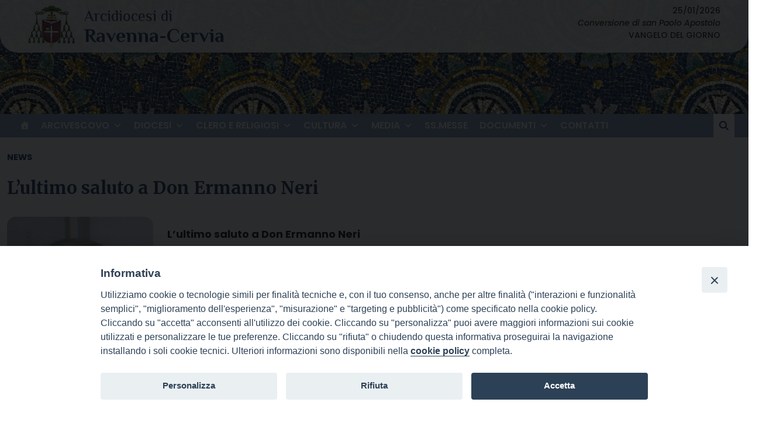

--- FILE ---
content_type: text/html; charset=UTF-8
request_url: https://www.diocesiravennacervia.it/lultimo-saluto-a-don-ermanno-neri/
body_size: 16214
content:
<!doctype html>
<html lang="it-IT">
    <head>
        <meta charset="UTF-8">
        <meta name="description" content="" />
        <meta name="viewport" content="width=device-width, initial-scale=1, shrink-to-fit">
        <link rel="profile" href="https://gmpg.org/xfn/11">
<meta name='robots' content='index, follow, max-image-preview:large, max-snippet:-1, max-video-preview:-1' />
	<style>img:is([sizes="auto" i], [sizes^="auto," i]) { contain-intrinsic-size: 3000px 1500px }</style>
	
	<!-- This site is optimized with the Yoast SEO plugin v25.0 - https://yoast.com/wordpress/plugins/seo/ -->
	<title>L’ultimo saluto a Don Ermanno Neri - Arcidiocesi di Ravenna-Cervia</title>
	<link rel="canonical" href="https://www.diocesiravennacervia.it/lultimo-saluto-a-don-ermanno-neri/" />
	<meta property="og:locale" content="it_IT" />
	<meta property="og:type" content="article" />
	<meta property="og:title" content="L’ultimo saluto a Don Ermanno Neri - Arcidiocesi di Ravenna-Cervia" />
	<meta property="og:description" content="L’ultimo saluto a Don Ermanno Neri Dal “RisVeglio Duemila”  N. 24/2018   Lo scorso giovedì 21 giugno è morto don Ermanno Neri, sacerdote della nostra Diocesi. I funerali sono stati celebrati sabato 23 presso l’Opera di Santa Teresa, dove il sacerdote risiedeva da diversi anni. A presiedere la liturgia funebre è stato monsignor Lorenzo Ghizzoni. [&hellip;]" />
	<meta property="og:url" content="https://www.diocesiravennacervia.it/lultimo-saluto-a-don-ermanno-neri/" />
	<meta property="og:site_name" content="Arcidiocesi di Ravenna-Cervia" />
	<meta property="article:published_time" content="2018-06-26T09:00:00+00:00" />
	<meta property="og:image" content="https://www.diocesiravennacervia.it/wp-content/uploads/sites/11/2018/10/Don-Ermanno-Neri_mini.jpg" />
	<meta property="og:image:width" content="250" />
	<meta property="og:image:height" content="350" />
	<meta property="og:image:type" content="image/jpeg" />
	<meta name="author" content="sEEd_aDm_wP" />
	<meta name="twitter:card" content="summary_large_image" />
	<meta name="twitter:label1" content="Scritto da" />
	<meta name="twitter:data1" content="sEEd_aDm_wP" />
	<meta name="twitter:label2" content="Tempo di lettura stimato" />
	<meta name="twitter:data2" content="2 minuti" />
	<script type="application/ld+json" class="yoast-schema-graph">{"@context":"https://schema.org","@graph":[{"@type":"Article","@id":"https://www.diocesiravennacervia.it/lultimo-saluto-a-don-ermanno-neri/#article","isPartOf":{"@id":"https://www.diocesiravennacervia.it/lultimo-saluto-a-don-ermanno-neri/"},"author":{"name":"sEEd_aDm_wP","@id":"https://www.diocesiravennacervia.it/#/schema/person/3c4323178ce0e2670738d20599ef464e"},"headline":"L’ultimo saluto a Don Ermanno Neri","datePublished":"2018-06-26T09:00:00+00:00","mainEntityOfPage":{"@id":"https://www.diocesiravennacervia.it/lultimo-saluto-a-don-ermanno-neri/"},"wordCount":480,"publisher":{"@id":"https://www.diocesiravennacervia.it/#organization"},"image":{"@id":"https://www.diocesiravennacervia.it/lultimo-saluto-a-don-ermanno-neri/#primaryimage"},"thumbnailUrl":"https://www.diocesiravennacervia.it/wp-content/uploads/sites/11/2018/10/Don-Ermanno-Neri_mini.jpg","articleSection":["News"],"inLanguage":"it-IT"},{"@type":"WebPage","@id":"https://www.diocesiravennacervia.it/lultimo-saluto-a-don-ermanno-neri/","url":"https://www.diocesiravennacervia.it/lultimo-saluto-a-don-ermanno-neri/","name":"L’ultimo saluto a Don Ermanno Neri - Arcidiocesi di Ravenna-Cervia","isPartOf":{"@id":"https://www.diocesiravennacervia.it/#website"},"primaryImageOfPage":{"@id":"https://www.diocesiravennacervia.it/lultimo-saluto-a-don-ermanno-neri/#primaryimage"},"image":{"@id":"https://www.diocesiravennacervia.it/lultimo-saluto-a-don-ermanno-neri/#primaryimage"},"thumbnailUrl":"https://www.diocesiravennacervia.it/wp-content/uploads/sites/11/2018/10/Don-Ermanno-Neri_mini.jpg","datePublished":"2018-06-26T09:00:00+00:00","breadcrumb":{"@id":"https://www.diocesiravennacervia.it/lultimo-saluto-a-don-ermanno-neri/#breadcrumb"},"inLanguage":"it-IT","potentialAction":[{"@type":"ReadAction","target":["https://www.diocesiravennacervia.it/lultimo-saluto-a-don-ermanno-neri/"]}]},{"@type":"ImageObject","inLanguage":"it-IT","@id":"https://www.diocesiravennacervia.it/lultimo-saluto-a-don-ermanno-neri/#primaryimage","url":"https://www.diocesiravennacervia.it/wp-content/uploads/sites/11/2018/10/Don-Ermanno-Neri_mini.jpg","contentUrl":"https://www.diocesiravennacervia.it/wp-content/uploads/sites/11/2018/10/Don-Ermanno-Neri_mini.jpg","width":250,"height":350},{"@type":"BreadcrumbList","@id":"https://www.diocesiravennacervia.it/lultimo-saluto-a-don-ermanno-neri/#breadcrumb","itemListElement":[{"@type":"ListItem","position":1,"name":"Home","item":"https://www.diocesiravennacervia.it/"},{"@type":"ListItem","position":2,"name":"L’ultimo saluto a Don Ermanno Neri"}]},{"@type":"WebSite","@id":"https://www.diocesiravennacervia.it/#website","url":"https://www.diocesiravennacervia.it/","name":"Arcidiocesi di Ravenna-Cervia","description":"","publisher":{"@id":"https://www.diocesiravennacervia.it/#organization"},"potentialAction":[{"@type":"SearchAction","target":{"@type":"EntryPoint","urlTemplate":"https://www.diocesiravennacervia.it/?s={search_term_string}"},"query-input":{"@type":"PropertyValueSpecification","valueRequired":true,"valueName":"search_term_string"}}],"inLanguage":"it-IT"},{"@type":"Organization","@id":"https://www.diocesiravennacervia.it/#organization","name":"Arcidiocesi di Ravenna-Cervia","url":"https://www.diocesiravennacervia.it/","logo":{"@type":"ImageObject","inLanguage":"it-IT","@id":"https://www.diocesiravennacervia.it/#/schema/logo/image/","url":"https://www.diocesiravennacervia.it/wp-content/uploads/sites/11/2025/05/logo-ravenna.png","contentUrl":"https://www.diocesiravennacervia.it/wp-content/uploads/sites/11/2025/05/logo-ravenna.png","width":111,"height":102,"caption":"Arcidiocesi di Ravenna-Cervia"},"image":{"@id":"https://www.diocesiravennacervia.it/#/schema/logo/image/"}}]}</script>
	<!-- / Yoast SEO plugin. -->


<link rel='dns-prefetch' href='//static.addtoany.com' />
<link rel='dns-prefetch' href='//unpkg.com' />
<link rel='dns-prefetch' href='//api.tiles.mapbox.com' />
<link rel='dns-prefetch' href='//use.fontawesome.com' />
<link rel="alternate" type="application/rss+xml" title="Arcidiocesi di Ravenna-Cervia &raquo; Feed" href="https://www.diocesiravennacervia.it/feed/" />
<script>
window._wpemojiSettings = {"baseUrl":"https:\/\/s.w.org\/images\/core\/emoji\/15.1.0\/72x72\/","ext":".png","svgUrl":"https:\/\/s.w.org\/images\/core\/emoji\/15.1.0\/svg\/","svgExt":".svg","source":{"concatemoji":"https:\/\/www.diocesiravennacervia.it\/wp-includes\/js\/wp-emoji-release.min.js?ver=6.8.1"}};
/*! This file is auto-generated */
!function(i,n){var o,s,e;function c(e){try{var t={supportTests:e,timestamp:(new Date).valueOf()};sessionStorage.setItem(o,JSON.stringify(t))}catch(e){}}function p(e,t,n){e.clearRect(0,0,e.canvas.width,e.canvas.height),e.fillText(t,0,0);var t=new Uint32Array(e.getImageData(0,0,e.canvas.width,e.canvas.height).data),r=(e.clearRect(0,0,e.canvas.width,e.canvas.height),e.fillText(n,0,0),new Uint32Array(e.getImageData(0,0,e.canvas.width,e.canvas.height).data));return t.every(function(e,t){return e===r[t]})}function u(e,t,n){switch(t){case"flag":return n(e,"\ud83c\udff3\ufe0f\u200d\u26a7\ufe0f","\ud83c\udff3\ufe0f\u200b\u26a7\ufe0f")?!1:!n(e,"\ud83c\uddfa\ud83c\uddf3","\ud83c\uddfa\u200b\ud83c\uddf3")&&!n(e,"\ud83c\udff4\udb40\udc67\udb40\udc62\udb40\udc65\udb40\udc6e\udb40\udc67\udb40\udc7f","\ud83c\udff4\u200b\udb40\udc67\u200b\udb40\udc62\u200b\udb40\udc65\u200b\udb40\udc6e\u200b\udb40\udc67\u200b\udb40\udc7f");case"emoji":return!n(e,"\ud83d\udc26\u200d\ud83d\udd25","\ud83d\udc26\u200b\ud83d\udd25")}return!1}function f(e,t,n){var r="undefined"!=typeof WorkerGlobalScope&&self instanceof WorkerGlobalScope?new OffscreenCanvas(300,150):i.createElement("canvas"),a=r.getContext("2d",{willReadFrequently:!0}),o=(a.textBaseline="top",a.font="600 32px Arial",{});return e.forEach(function(e){o[e]=t(a,e,n)}),o}function t(e){var t=i.createElement("script");t.src=e,t.defer=!0,i.head.appendChild(t)}"undefined"!=typeof Promise&&(o="wpEmojiSettingsSupports",s=["flag","emoji"],n.supports={everything:!0,everythingExceptFlag:!0},e=new Promise(function(e){i.addEventListener("DOMContentLoaded",e,{once:!0})}),new Promise(function(t){var n=function(){try{var e=JSON.parse(sessionStorage.getItem(o));if("object"==typeof e&&"number"==typeof e.timestamp&&(new Date).valueOf()<e.timestamp+604800&&"object"==typeof e.supportTests)return e.supportTests}catch(e){}return null}();if(!n){if("undefined"!=typeof Worker&&"undefined"!=typeof OffscreenCanvas&&"undefined"!=typeof URL&&URL.createObjectURL&&"undefined"!=typeof Blob)try{var e="postMessage("+f.toString()+"("+[JSON.stringify(s),u.toString(),p.toString()].join(",")+"));",r=new Blob([e],{type:"text/javascript"}),a=new Worker(URL.createObjectURL(r),{name:"wpTestEmojiSupports"});return void(a.onmessage=function(e){c(n=e.data),a.terminate(),t(n)})}catch(e){}c(n=f(s,u,p))}t(n)}).then(function(e){for(var t in e)n.supports[t]=e[t],n.supports.everything=n.supports.everything&&n.supports[t],"flag"!==t&&(n.supports.everythingExceptFlag=n.supports.everythingExceptFlag&&n.supports[t]);n.supports.everythingExceptFlag=n.supports.everythingExceptFlag&&!n.supports.flag,n.DOMReady=!1,n.readyCallback=function(){n.DOMReady=!0}}).then(function(){return e}).then(function(){var e;n.supports.everything||(n.readyCallback(),(e=n.source||{}).concatemoji?t(e.concatemoji):e.wpemoji&&e.twemoji&&(t(e.twemoji),t(e.wpemoji)))}))}((window,document),window._wpemojiSettings);
</script>
		
	<style id='wp-emoji-styles-inline-css'>

	img.wp-smiley, img.emoji {
		display: inline !important;
		border: none !important;
		box-shadow: none !important;
		height: 1em !important;
		width: 1em !important;
		margin: 0 0.07em !important;
		vertical-align: -0.1em !important;
		background: none !important;
		padding: 0 !important;
	}
</style>
<style id='classic-theme-styles-inline-css'>
/*! This file is auto-generated */
.wp-block-button__link{color:#fff;background-color:#32373c;border-radius:9999px;box-shadow:none;text-decoration:none;padding:calc(.667em + 2px) calc(1.333em + 2px);font-size:1.125em}.wp-block-file__button{background:#32373c;color:#fff;text-decoration:none}
</style>
<link rel='stylesheet' id='font-awesome-svg-styles-css' href='https://www.diocesiravennacervia.it/wp-content/uploads/sites/11/font-awesome/v6.7.2/css/svg-with-js.css' media='all' />
<style id='font-awesome-svg-styles-inline-css'>
   .wp-block-font-awesome-icon svg::before,
   .wp-rich-text-font-awesome-icon svg::before {content: unset;}
</style>
<style id='global-styles-inline-css'>
:root{--wp--preset--aspect-ratio--square: 1;--wp--preset--aspect-ratio--4-3: 4/3;--wp--preset--aspect-ratio--3-4: 3/4;--wp--preset--aspect-ratio--3-2: 3/2;--wp--preset--aspect-ratio--2-3: 2/3;--wp--preset--aspect-ratio--16-9: 16/9;--wp--preset--aspect-ratio--9-16: 9/16;--wp--preset--color--black: #000000;--wp--preset--color--cyan-bluish-gray: #abb8c3;--wp--preset--color--white: #ffffff;--wp--preset--color--pale-pink: #f78da7;--wp--preset--color--vivid-red: #cf2e2e;--wp--preset--color--luminous-vivid-orange: #ff6900;--wp--preset--color--luminous-vivid-amber: #fcb900;--wp--preset--color--light-green-cyan: #7bdcb5;--wp--preset--color--vivid-green-cyan: #00d084;--wp--preset--color--pale-cyan-blue: #8ed1fc;--wp--preset--color--vivid-cyan-blue: #0693e3;--wp--preset--color--vivid-purple: #9b51e0;--wp--preset--gradient--vivid-cyan-blue-to-vivid-purple: linear-gradient(135deg,rgba(6,147,227,1) 0%,rgb(155,81,224) 100%);--wp--preset--gradient--light-green-cyan-to-vivid-green-cyan: linear-gradient(135deg,rgb(122,220,180) 0%,rgb(0,208,130) 100%);--wp--preset--gradient--luminous-vivid-amber-to-luminous-vivid-orange: linear-gradient(135deg,rgba(252,185,0,1) 0%,rgba(255,105,0,1) 100%);--wp--preset--gradient--luminous-vivid-orange-to-vivid-red: linear-gradient(135deg,rgba(255,105,0,1) 0%,rgb(207,46,46) 100%);--wp--preset--gradient--very-light-gray-to-cyan-bluish-gray: linear-gradient(135deg,rgb(238,238,238) 0%,rgb(169,184,195) 100%);--wp--preset--gradient--cool-to-warm-spectrum: linear-gradient(135deg,rgb(74,234,220) 0%,rgb(151,120,209) 20%,rgb(207,42,186) 40%,rgb(238,44,130) 60%,rgb(251,105,98) 80%,rgb(254,248,76) 100%);--wp--preset--gradient--blush-light-purple: linear-gradient(135deg,rgb(255,206,236) 0%,rgb(152,150,240) 100%);--wp--preset--gradient--blush-bordeaux: linear-gradient(135deg,rgb(254,205,165) 0%,rgb(254,45,45) 50%,rgb(107,0,62) 100%);--wp--preset--gradient--luminous-dusk: linear-gradient(135deg,rgb(255,203,112) 0%,rgb(199,81,192) 50%,rgb(65,88,208) 100%);--wp--preset--gradient--pale-ocean: linear-gradient(135deg,rgb(255,245,203) 0%,rgb(182,227,212) 50%,rgb(51,167,181) 100%);--wp--preset--gradient--electric-grass: linear-gradient(135deg,rgb(202,248,128) 0%,rgb(113,206,126) 100%);--wp--preset--gradient--midnight: linear-gradient(135deg,rgb(2,3,129) 0%,rgb(40,116,252) 100%);--wp--preset--font-size--small: 13px;--wp--preset--font-size--medium: 20px;--wp--preset--font-size--large: 36px;--wp--preset--font-size--x-large: 42px;--wp--preset--spacing--20: 0.44rem;--wp--preset--spacing--30: 0.67rem;--wp--preset--spacing--40: 1rem;--wp--preset--spacing--50: 1.5rem;--wp--preset--spacing--60: 2.25rem;--wp--preset--spacing--70: 3.38rem;--wp--preset--spacing--80: 5.06rem;--wp--preset--shadow--natural: 6px 6px 9px rgba(0, 0, 0, 0.2);--wp--preset--shadow--deep: 12px 12px 50px rgba(0, 0, 0, 0.4);--wp--preset--shadow--sharp: 6px 6px 0px rgba(0, 0, 0, 0.2);--wp--preset--shadow--outlined: 6px 6px 0px -3px rgba(255, 255, 255, 1), 6px 6px rgba(0, 0, 0, 1);--wp--preset--shadow--crisp: 6px 6px 0px rgba(0, 0, 0, 1);}:where(.is-layout-flex){gap: 0.5em;}:where(.is-layout-grid){gap: 0.5em;}body .is-layout-flex{display: flex;}.is-layout-flex{flex-wrap: wrap;align-items: center;}.is-layout-flex > :is(*, div){margin: 0;}body .is-layout-grid{display: grid;}.is-layout-grid > :is(*, div){margin: 0;}:where(.wp-block-columns.is-layout-flex){gap: 2em;}:where(.wp-block-columns.is-layout-grid){gap: 2em;}:where(.wp-block-post-template.is-layout-flex){gap: 1.25em;}:where(.wp-block-post-template.is-layout-grid){gap: 1.25em;}.has-black-color{color: var(--wp--preset--color--black) !important;}.has-cyan-bluish-gray-color{color: var(--wp--preset--color--cyan-bluish-gray) !important;}.has-white-color{color: var(--wp--preset--color--white) !important;}.has-pale-pink-color{color: var(--wp--preset--color--pale-pink) !important;}.has-vivid-red-color{color: var(--wp--preset--color--vivid-red) !important;}.has-luminous-vivid-orange-color{color: var(--wp--preset--color--luminous-vivid-orange) !important;}.has-luminous-vivid-amber-color{color: var(--wp--preset--color--luminous-vivid-amber) !important;}.has-light-green-cyan-color{color: var(--wp--preset--color--light-green-cyan) !important;}.has-vivid-green-cyan-color{color: var(--wp--preset--color--vivid-green-cyan) !important;}.has-pale-cyan-blue-color{color: var(--wp--preset--color--pale-cyan-blue) !important;}.has-vivid-cyan-blue-color{color: var(--wp--preset--color--vivid-cyan-blue) !important;}.has-vivid-purple-color{color: var(--wp--preset--color--vivid-purple) !important;}.has-black-background-color{background-color: var(--wp--preset--color--black) !important;}.has-cyan-bluish-gray-background-color{background-color: var(--wp--preset--color--cyan-bluish-gray) !important;}.has-white-background-color{background-color: var(--wp--preset--color--white) !important;}.has-pale-pink-background-color{background-color: var(--wp--preset--color--pale-pink) !important;}.has-vivid-red-background-color{background-color: var(--wp--preset--color--vivid-red) !important;}.has-luminous-vivid-orange-background-color{background-color: var(--wp--preset--color--luminous-vivid-orange) !important;}.has-luminous-vivid-amber-background-color{background-color: var(--wp--preset--color--luminous-vivid-amber) !important;}.has-light-green-cyan-background-color{background-color: var(--wp--preset--color--light-green-cyan) !important;}.has-vivid-green-cyan-background-color{background-color: var(--wp--preset--color--vivid-green-cyan) !important;}.has-pale-cyan-blue-background-color{background-color: var(--wp--preset--color--pale-cyan-blue) !important;}.has-vivid-cyan-blue-background-color{background-color: var(--wp--preset--color--vivid-cyan-blue) !important;}.has-vivid-purple-background-color{background-color: var(--wp--preset--color--vivid-purple) !important;}.has-black-border-color{border-color: var(--wp--preset--color--black) !important;}.has-cyan-bluish-gray-border-color{border-color: var(--wp--preset--color--cyan-bluish-gray) !important;}.has-white-border-color{border-color: var(--wp--preset--color--white) !important;}.has-pale-pink-border-color{border-color: var(--wp--preset--color--pale-pink) !important;}.has-vivid-red-border-color{border-color: var(--wp--preset--color--vivid-red) !important;}.has-luminous-vivid-orange-border-color{border-color: var(--wp--preset--color--luminous-vivid-orange) !important;}.has-luminous-vivid-amber-border-color{border-color: var(--wp--preset--color--luminous-vivid-amber) !important;}.has-light-green-cyan-border-color{border-color: var(--wp--preset--color--light-green-cyan) !important;}.has-vivid-green-cyan-border-color{border-color: var(--wp--preset--color--vivid-green-cyan) !important;}.has-pale-cyan-blue-border-color{border-color: var(--wp--preset--color--pale-cyan-blue) !important;}.has-vivid-cyan-blue-border-color{border-color: var(--wp--preset--color--vivid-cyan-blue) !important;}.has-vivid-purple-border-color{border-color: var(--wp--preset--color--vivid-purple) !important;}.has-vivid-cyan-blue-to-vivid-purple-gradient-background{background: var(--wp--preset--gradient--vivid-cyan-blue-to-vivid-purple) !important;}.has-light-green-cyan-to-vivid-green-cyan-gradient-background{background: var(--wp--preset--gradient--light-green-cyan-to-vivid-green-cyan) !important;}.has-luminous-vivid-amber-to-luminous-vivid-orange-gradient-background{background: var(--wp--preset--gradient--luminous-vivid-amber-to-luminous-vivid-orange) !important;}.has-luminous-vivid-orange-to-vivid-red-gradient-background{background: var(--wp--preset--gradient--luminous-vivid-orange-to-vivid-red) !important;}.has-very-light-gray-to-cyan-bluish-gray-gradient-background{background: var(--wp--preset--gradient--very-light-gray-to-cyan-bluish-gray) !important;}.has-cool-to-warm-spectrum-gradient-background{background: var(--wp--preset--gradient--cool-to-warm-spectrum) !important;}.has-blush-light-purple-gradient-background{background: var(--wp--preset--gradient--blush-light-purple) !important;}.has-blush-bordeaux-gradient-background{background: var(--wp--preset--gradient--blush-bordeaux) !important;}.has-luminous-dusk-gradient-background{background: var(--wp--preset--gradient--luminous-dusk) !important;}.has-pale-ocean-gradient-background{background: var(--wp--preset--gradient--pale-ocean) !important;}.has-electric-grass-gradient-background{background: var(--wp--preset--gradient--electric-grass) !important;}.has-midnight-gradient-background{background: var(--wp--preset--gradient--midnight) !important;}.has-small-font-size{font-size: var(--wp--preset--font-size--small) !important;}.has-medium-font-size{font-size: var(--wp--preset--font-size--medium) !important;}.has-large-font-size{font-size: var(--wp--preset--font-size--large) !important;}.has-x-large-font-size{font-size: var(--wp--preset--font-size--x-large) !important;}
:where(.wp-block-post-template.is-layout-flex){gap: 1.25em;}:where(.wp-block-post-template.is-layout-grid){gap: 1.25em;}
:where(.wp-block-columns.is-layout-flex){gap: 2em;}:where(.wp-block-columns.is-layout-grid){gap: 2em;}
:root :where(.wp-block-pullquote){font-size: 1.5em;line-height: 1.6;}
</style>
<link rel='stylesheet' id='iandu-cookieconsent-css' href='https://www.diocesiravennacervia.it/wp-content/plugins/iandu-cookieconsent/public/css/iandu-cookieconsent-public.css?ver=1.4.0' media='all' />
<link rel='stylesheet' id='responsive-lightbox-prettyphoto-css' href='https://www.diocesiravennacervia.it/wp-content/plugins/responsive-lightbox/assets/prettyphoto/prettyPhoto.min.css?ver=3.1.6' media='all' />
<link rel='stylesheet' id='seed_localizzation_osm_css-css' href='https://unpkg.com/leaflet@1.3.4/dist/leaflet.css?ver=6.8.1' media='all' />
<link rel='stylesheet' id='wd-noah-plugin-style-css-css' href='https://www.diocesiravennacervia.it/wp-content/plugins/seed-noah-plugin/assets/css/wd-noah-plugin-style.css?ver=6.8.1' media='all' />
<link rel='stylesheet' id='daterangepicker-css-css' href='https://www.diocesiravennacervia.it/wp-content/plugins/seed-noah-plugin/assets/css/daterangepicker.css?ver=6.8.1' media='all' />
<link rel='stylesheet' id='zabuto_calendar_css-css' href='https://www.diocesiravennacervia.it/wp-content/plugins/seed-noah-plugin/tools/calendar/css/seed_noah_calendar.css?ver=6.8.1' media='all' />
<style id='zabuto_calendar_css-inline-css'>

            .wd-class-324{
            background: #2c3f6a;    
            }
            
            .wd-class-325{
            background: #97a7ca;    
            }
            
</style>
<link rel='stylesheet' id='wpba_front_end_styles-css' href='https://www.diocesiravennacervia.it/wp-content/plugins/wp-better-attachments/assets/css/wpba-frontend.css?ver=1.3.11' media='all' />
<link rel='stylesheet' id='wp-redmine-helpdesk-widget-css' href='https://www.diocesiravennacervia.it/wp-content/plugins/wp-redmine-helpdesk-widget/public/css/wp-redmine-helpdesk-widget-public.css?ver=1.0.0' media='all' />
<link rel='stylesheet' id='rss-retriever-css' href='https://www.diocesiravennacervia.it/wp-content/plugins/wp-rss-retriever/inc/css/rss-retriever.css?ver=1.6.10' media='all' />
<link rel='stylesheet' id='wpos-slick-style-css' href='https://www.diocesiravennacervia.it/wp-content/plugins/wp-slick-slider-and-image-carousel/assets/css/slick.css?ver=3.7.5' media='all' />
<link rel='stylesheet' id='wpsisac-public-style-css' href='https://www.diocesiravennacervia.it/wp-content/plugins/wp-slick-slider-and-image-carousel/assets/css/wpsisac-public.css?ver=3.7.5' media='all' />
<link rel='stylesheet' id='megamenu-css' href='https://www.diocesiravennacervia.it/wp-content/uploads/sites/11/maxmegamenu/style.css?ver=fb15f2' media='all' />
<link rel='stylesheet' id='dashicons-css' href='https://www.diocesiravennacervia.it/wp-includes/css/dashicons.min.css?ver=6.8.1' media='all' />
<link rel='stylesheet' id='bso-theme-style-css' href='https://www.diocesiravennacervia.it/wp-content/themes/bso-theme/style.css?ver=1.0.33' media='all' />
<link rel='stylesheet' id='bso-theme-style-bootstrap-5.1.3-css' href='https://www.diocesiravennacervia.it/wp-content/themes/bso-theme/frontend-framework/bootstrap/5.1.3/css/bootstrap.min.css?ver=1.0.33' media='all' />
<link rel='stylesheet' id='font-awesome-official-css' href='https://use.fontawesome.com/releases/v6.7.2/css/all.css' media='all' integrity="sha384-nRgPTkuX86pH8yjPJUAFuASXQSSl2/bBUiNV47vSYpKFxHJhbcrGnmlYpYJMeD7a" crossorigin="anonymous" />
<link rel='stylesheet' id='addtoany-css' href='https://www.diocesiravennacervia.it/wp-content/plugins/add-to-any/addtoany.min.css?ver=1.16' media='all' />
<link rel='stylesheet' id='font-awesome-official-v4shim-css' href='https://use.fontawesome.com/releases/v6.7.2/css/v4-shims.css' media='all' integrity="sha384-npPMK6zwqNmU3qyCCxEcWJkLBNYxEFM1nGgSoAWuCCXqVVz0cvwKEMfyTNkOxM2N" crossorigin="anonymous" />
<link rel='stylesheet' id='wp-paginate-css' href='https://www.diocesiravennacervia.it/wp-content/plugins/wp-paginate/css/wp-paginate.css?ver=2.2.4' media='screen' />
<script id="addtoany-core-js-before">
window.a2a_config=window.a2a_config||{};a2a_config.callbacks=[];a2a_config.overlays=[];a2a_config.templates={};a2a_localize = {
	Share: "Share",
	Save: "Save",
	Subscribe: "Subscribe",
	Email: "Email",
	Bookmark: "Bookmark",
	ShowAll: "Show all",
	ShowLess: "Show less",
	FindServices: "Find service(s)",
	FindAnyServiceToAddTo: "Instantly find any service to add to",
	PoweredBy: "Powered by",
	ShareViaEmail: "Share via email",
	SubscribeViaEmail: "Subscribe via email",
	BookmarkInYourBrowser: "Bookmark in your browser",
	BookmarkInstructions: "Press Ctrl+D or \u2318+D to bookmark this page",
	AddToYourFavorites: "Add to your favorites",
	SendFromWebOrProgram: "Send from any email address or email program",
	EmailProgram: "Email program",
	More: "More&#8230;",
	ThanksForSharing: "Thanks for sharing!",
	ThanksForFollowing: "Thanks for following!"
};
</script>
<script defer src="https://static.addtoany.com/menu/page.js" id="addtoany-core-js"></script>
<script src="https://www.diocesiravennacervia.it/wp-includes/js/jquery/jquery.min.js?ver=3.7.1" id="jquery-core-js"></script>
<script src="https://www.diocesiravennacervia.it/wp-includes/js/jquery/jquery-migrate.min.js?ver=3.4.1" id="jquery-migrate-js"></script>
<script defer src="https://www.diocesiravennacervia.it/wp-content/plugins/add-to-any/addtoany.min.js?ver=1.1" id="addtoany-jquery-js"></script>
<script src="https://www.diocesiravennacervia.it/wp-content/plugins/responsive-lightbox/assets/prettyphoto/jquery.prettyPhoto.min.js?ver=3.1.6" id="responsive-lightbox-prettyphoto-js"></script>
<script src="https://www.diocesiravennacervia.it/wp-includes/js/underscore.min.js?ver=1.13.7" id="underscore-js"></script>
<script src="https://www.diocesiravennacervia.it/wp-content/plugins/responsive-lightbox/assets/infinitescroll/infinite-scroll.pkgd.min.js?ver=4.0.1" id="responsive-lightbox-infinite-scroll-js"></script>
<script id="responsive-lightbox-js-before">
var rlArgs = {"script":"prettyphoto","selector":"lightbox","customEvents":"","activeGalleries":true,"animationSpeed":"normal","slideshow":false,"slideshowDelay":5000,"slideshowAutoplay":false,"opacity":"0.75","showTitle":true,"allowResize":true,"allowExpand":true,"width":1080,"height":720,"separator":"\/","theme":"pp_default","horizontalPadding":20,"hideFlash":false,"wmode":"opaque","videoAutoplay":false,"modal":false,"deeplinking":false,"overlayGallery":true,"keyboardShortcuts":true,"social":false,"woocommerce_gallery":false,"ajaxurl":"https:\/\/www.diocesiravennacervia.it\/wp-admin\/admin-ajax.php","nonce":"5a1b506ce6","preview":false,"postId":9517,"scriptExtension":false};
</script>
<script src="https://www.diocesiravennacervia.it/wp-content/plugins/responsive-lightbox/js/front.js?ver=2.5.1" id="responsive-lightbox-js"></script>
<script src="https://unpkg.com/leaflet@1.3.4/dist/leaflet.js?ver=6.8.1" id="seed_localizzation_osm_js-js"></script>
<script src="https://api.tiles.mapbox.com/mapbox.js/plugins/leaflet-omnivore/v0.3.1/leaflet-omnivore.min.js?ver=6.8.1" id="seed_localizzation_omnivore_js-js"></script>
<script src="https://www.diocesiravennacervia.it/wp-content/plugins/seed-noah-plugin/assets/js/moment.min.js?ver=6.8.1" id="moment-js-js"></script>
<script src="https://www.diocesiravennacervia.it/wp-content/plugins/seed-noah-plugin/assets/js/daterangepicker.js?ver=6.8.1" id="daterangepicker-js-js"></script>
<script src="https://www.diocesiravennacervia.it/wp-content/plugins/wp-redmine-helpdesk-widget/public/js/wp-redmine-helpdesk-widget-public.js?ver=1.0.0" id="wp-redmine-helpdesk-widget-js"></script>
<link rel="https://api.w.org/" href="https://www.diocesiravennacervia.it/wp-json/" /><link rel="alternate" title="JSON" type="application/json" href="https://www.diocesiravennacervia.it/wp-json/wp/v2/posts/9517" /><link rel="EditURI" type="application/rsd+xml" title="RSD" href="https://www.diocesiravennacervia.it/xmlrpc.php?rsd" />
<meta name="generator" content="WordPress 6.8.1" />
<link rel='shortlink' href='https://www.diocesiravennacervia.it/?p=9517' />
<link rel="alternate" title="oEmbed (JSON)" type="application/json+oembed" href="https://www.diocesiravennacervia.it/wp-json/oembed/1.0/embed?url=https%3A%2F%2Fwww.diocesiravennacervia.it%2Flultimo-saluto-a-don-ermanno-neri%2F" />
<link rel="alternate" title="oEmbed (XML)" type="text/xml+oembed" href="https://www.diocesiravennacervia.it/wp-json/oembed/1.0/embed?url=https%3A%2F%2Fwww.diocesiravennacervia.it%2Flultimo-saluto-a-don-ermanno-neri%2F&#038;format=xml" />
<script>
jQuery(window).scroll(function(){
    if (jQuery(this).scrollTop() > 300) {
       jQuery('.widget_maxmegamenu').addClass('fixedtop');
    } else {
       jQuery('.widget_maxmegamenu').removeClass('fixedtop');
    }
});
</script>

<!-- Google Tag Manager -->
<script>(function(w,d,s,l,i){w[l]=w[l]||[];w[l].push({'gtm.start':
new Date().getTime(),event:'gtm.js'});var f=d.getElementsByTagName(s)[0],
j=d.createElement(s),dl=l!='dataLayer'?'&l='+l:'';j.async=true;j.src=
'https://www.googletagmanager.com/gtm.js?id='+i+dl;f.parentNode.insertBefore(j,f);
})(window,document,'script','dataLayer','GTM-5QHQX4XC');</script>
<!-- End Google Tag Manager -->
        <style type="text/css">
                        header.site-header  {
                    background-image: url("https://www.diocesiravennacervia.it/wp-content/uploads/sites/11/2025/05/cropped-heade_mod-1.jpg");
                    background-repeat: no-repeat;
                    background-size: 100%;
                }
                    </style>
        <link rel="icon" href="https://www.diocesiravennacervia.it/wp-content/uploads/sites/11/2018/10/cropped-stemma-diocesi-icona-150x150.png" sizes="32x32" />
<link rel="icon" href="https://www.diocesiravennacervia.it/wp-content/uploads/sites/11/2018/10/cropped-stemma-diocesi-icona.png" sizes="192x192" />
<link rel="apple-touch-icon" href="https://www.diocesiravennacervia.it/wp-content/uploads/sites/11/2018/10/cropped-stemma-diocesi-icona-187x187.png" />
<meta name="msapplication-TileImage" content="https://www.diocesiravennacervia.it/wp-content/uploads/sites/11/2018/10/cropped-stemma-diocesi-icona.png" />
<style type="text/css">/** Mega Menu CSS: fs **/</style>
                     
    </head>
    <body class="wp-singular post-template-default single single-post postid-9517 single-format-standard wp-custom-logo wp-theme-bso-theme mega-menu-max-mega-menu-1 category-news news bso-img-inside_content">
<!-- Google Tag Manager (noscript) -->
<noscript><iframe src="https://www.googletagmanager.com/ns.html?id=GTM-5QHQX4XC"
height="0" width="0" style="display:none;visibility:hidden"></iframe></noscript>
<!-- End Google Tag Manager (noscript) -->
        <a class="skip-link screen-reader-text" href="#primary">Skip to content</a>
        <header id="masthead" class="site-header container-fluid">
            <div class="row">
                <div class="col">
<div id="pl-25349"  class="panel-layout" ><div id="pg-25349-0"  class="panel-grid panel-has-style" ><div class="container px-xl-5 py-xl-2 panel-row-style panel-row-style-for-25349-0" id="toprow" ><div id="pgc-25349-0-0"  class="panel-grid-cell" ><div id="panel-25349-0-0-0" class="so-panel widget widget_siteorigin-panels-builder panel-first-child panel-last-child" data-index="0" ><div id="pl-w68e63a38bc058"  class="panel-layout" ><div id="pg-w68e63a38bc058-0"  class="panel-grid panel-no-style" ><div id="pgc-w68e63a38bc058-0-0"  class="panel-grid-cell" ><div id="panel-w68e63a38bc058-0-0-0" class="so-panel widget widget_siteorigin-panels-builder panel-first-child panel-last-child" data-index="0" ><div id="intestazione" class="panel-widget-style panel-widget-style-for-w68e63a38bc058-0-0-0" ><div id="pl-w68e372a044939"  class="panel-layout" ><div id="pg-w68e372a044939-0"  class="panel-grid panel-no-style" ><div id="pgc-w68e372a044939-0-0"  class="panel-grid-cell" ><div id="panel-w68e372a044939-0-0-0" class="so-panel widget widget_bso-so-widget-logo panel-first-child" data-index="0" ><div
			
			class="so-widget-bso-so-widget-logo so-widget-bso-so-widget-logo-default-d75171398898"
			
		><a href="https://www.diocesiravennacervia.it/" class="custom-logo-link" rel="home"><img decoding="async" width="111" height="102" src="https://www.diocesiravennacervia.it/wp-content/uploads/sites/11/2025/05/logo-ravenna.png" class="custom-logo" alt="Arcidiocesi di Ravenna-Cervia" /></a></div></div><div id="panel-w68e372a044939-0-0-1" class="so-panel widget widget_bso-so-widget-blog-name panel-last-child" data-index="1" ><div
			
			class="so-widget-bso-so-widget-blog-name so-widget-bso-so-widget-blog-name-default-d75171398898"
			
		><a href="https://www.diocesiravennacervia.it" target="_self">Arcidiocesi di Ravenna-Cervia</a></div></div></div></div></div></div></div></div><div id="pgc-w68e63a38bc058-0-1"  class="panel-grid-cell" ><div id="panel-w68e63a38bc058-0-1-0" class="so-panel widget widget_siteorigin-panels-builder panel-first-child panel-last-child" data-index="1" ><div id="utility" class="panel-widget-style panel-widget-style-for-w68e63a38bc058-0-1-0" ><div id="pl-w68e63a38bc06f"  class="panel-layout" ><div id="pg-w68e63a38bc06f-0"  class="panel-grid panel-no-style" ><div id="pgc-w68e63a38bc06f-0-0"  class="panel-grid-cell panel-grid-cell-empty" ></div><div id="pgc-w68e63a38bc06f-0-1"  class="panel-grid-cell" ><div id="panel-w68e63a38bc06f-0-1-0" class="so-panel widget widget_bso-so-widget-data-del-giorno panel-first-child panel-last-child" data-index="0" ><div class="text-end panel-widget-style panel-widget-style-for-w68e63a38bc06f-0-1-0" ><div
			
			class="so-widget-bso-so-widget-data-del-giorno so-widget-bso-so-widget-data-del-giorno-default-d75171398898"
			
		>25/01/2026</div></div></div></div></div><div id="pg-w68e63a38bc06f-1"  class="panel-grid panel-no-style" ><div id="pgc-w68e63a38bc06f-1-0"  class="panel-grid-cell" ><div id="panel-w68e63a38bc06f-1-0-0" class="so-panel widget widget_bso-so-widget-santo-del-giorno panel-first-child" data-index="1" ><div class="text-end panel-widget-style panel-widget-style-for-w68e63a38bc06f-1-0-0" ><div
			
			class="so-widget-bso-so-widget-santo-del-giorno so-widget-bso-so-widget-santo-del-giorno-default-d75171398898"
			
		><a href="http://www.chiesacattolica.it/santo-del-giorno/" target="_blank" class="bso_saint">Conversione di san Paolo Apostolo</a></div></div></div><div id="panel-w68e63a38bc06f-1-0-1" class="widget_text so-panel widget widget_custom_html panel-last-child" data-index="2" ><div class="widget_text text-end panel-widget-style panel-widget-style-for-w68e63a38bc06f-1-0-1" ><div class="textwidget custom-html-widget"><a href="https://www.chiesacattolica.it/liturgia-del-giorno/" target="_blank" rel="noopener">VANGELO DEL GIORNO</a></div></div></div></div></div></div></div></div></div></div></div></div></div></div></div><div id="pg-25349-1"  class="panel-grid panel-no-style" ><div id="pgc-25349-1-0"  class="panel-grid-cell" ><div id="panel-25349-1-0-0" class="so-panel widget widget_maxmegamenu panel-first-child panel-last-child" data-index="1" ><div class="container  panel-widget-style panel-widget-style-for-25349-1-0-0" ><div id="mega-menu-wrap-max_mega_menu_1" class="mega-menu-wrap"><div class="mega-menu-toggle"><div class="mega-toggle-blocks-left"></div><div class="mega-toggle-blocks-center"></div><div class="mega-toggle-blocks-right"><div class='mega-toggle-block mega-menu-toggle-animated-block mega-toggle-block-1' id='mega-toggle-block-1'><button aria-label="Toggle Menu" class="mega-toggle-animated mega-toggle-animated-slider" type="button" aria-expanded="false">
                  <span class="mega-toggle-animated-box">
                    <span class="mega-toggle-animated-inner"></span>
                  </span>
                </button></div></div></div><ul id="mega-menu-max_mega_menu_1" class="mega-menu max-mega-menu mega-menu-horizontal mega-no-js" data-event="hover_intent" data-effect="fade_up" data-effect-speed="200" data-effect-mobile="slide_right" data-effect-speed-mobile="200" data-mobile-force-width="false" data-second-click="go" data-document-click="collapse" data-vertical-behaviour="standard" data-breakpoint="768" data-unbind="true" data-mobile-state="collapse_all" data-mobile-direction="vertical" data-hover-intent-timeout="300" data-hover-intent-interval="100"><li class="mega-menu-item mega-menu-item-type-post_type mega-menu-item-object-page mega-menu-item-home mega-align-bottom-left mega-menu-flyout mega-hide-arrow mega-has-icon mega-icon-left mega-hide-text mega-menu-item-155" id="mega-menu-item-155"><a class="dashicons-admin-home mega-menu-link" href="https://www.diocesiravennacervia.it/" tabindex="0" aria-label="HOME"></a></li><li class="mega-menu-item mega-menu-item-type-custom mega-menu-item-object-custom mega-menu-item-has-children mega-align-bottom-left mega-menu-flyout mega-menu-item-15" id="mega-menu-item-15"><a class="mega-menu-link" href="#" aria-expanded="false" tabindex="0">ARCIVESCOVO<span class="mega-indicator" aria-hidden="true"></span></a>
<ul class="mega-sub-menu">
<li class="mega-menu-item mega-menu-item-type-post_type mega-menu-item-object-page mega-menu-item-11180" id="mega-menu-item-11180"><a class="mega-menu-link" href="https://www.diocesiravennacervia.it/mons-lorenzo-ghizzoni/">S. E. Rev. Mons. Lorenzo Ghizzoni</a></li><li class="mega-menu-item mega-menu-item-type-custom mega-menu-item-object-custom mega-menu-item-13432" id="mega-menu-item-13432"><a class="mega-menu-link" href="https://www.diocesiravennacervia.it/wd-annuario-enti/segreteria-arcivescovile-10483/">Segreteria Arcivescovile</a></li><li class="mega-menu-item mega-menu-item-type-taxonomy mega-menu-item-object-wd-tipo-appuntamenti mega-menu-item-25744" id="mega-menu-item-25744"><a class="mega-menu-link" href="https://www.diocesiravennacervia.it/wd-tipo-appuntamenti/agenda-del-vescovo/">Agenda</a></li><li class="mega-menu-item mega-menu-item-type-custom mega-menu-item-object-custom mega-menu-item-11440" id="mega-menu-item-11440"><a class="mega-menu-link" href="https://www.diocesiravennacervia.it/wd-doc-ufficiali/">Documenti</a></li><li class="mega-menu-item mega-menu-item-type-custom mega-menu-item-object-custom mega-menu-item-166" id="mega-menu-item-166"><a class="mega-menu-link" href="https://www.diocesiravennacervia.it/wd-interventi-vesc/">Omelie e Preghiere</a></li><li class="mega-menu-item mega-menu-item-type-post_type mega-menu-item-object-page mega-menu-item-11176" id="mega-menu-item-11176"><a class="mega-menu-link" href="https://www.diocesiravennacervia.it/stemma-2/">Stemma</a></li><li class="mega-menu-item mega-menu-item-type-custom mega-menu-item-object-custom mega-menu-item-has-children mega-menu-item-11789" id="mega-menu-item-11789"><a class="mega-menu-link" href="#" aria-expanded="false">Cronotassi dei Vescovi<span class="mega-indicator" aria-hidden="true"></span></a>
	<ul class="mega-sub-menu">
<li class="mega-menu-item mega-menu-item-type-custom mega-menu-item-object-custom mega-menu-item-11786" id="mega-menu-item-11786"><a target="_blank" class="mega-menu-link" href="https://www.diocesiravennacervia.it/wp-content/uploads/sites/11/2018/10/CRONOTASSI_DEGLI_ARCIVESCOVI_DI_RAVENNA-CERVIA.pdf">Cronotassi degli Arcivescovi di Ravenna-Cervia</a></li><li class="mega-menu-item mega-menu-item-type-custom mega-menu-item-object-custom mega-menu-item-11787" id="mega-menu-item-11787"><a target="_blank" class="mega-menu-link" href="https://www.diocesiravennacervia.it/wp-content/uploads/sites/11/2026/01/CRONOTASSI-DEI-VESCOVI-DI-RAVENNA-.pdf">Cronotassi dei Vescovi di Ravenna</a></li><li class="mega-menu-item mega-menu-item-type-custom mega-menu-item-object-custom mega-menu-item-11788" id="mega-menu-item-11788"><a target="_blank" class="mega-menu-link" href="https://www.diocesiravennacervia.it/wp-content/uploads/sites/11/2018/10/CRONOTASSI-DEI-VESCOVI-DI-CERVIA.pdf">Cronotassi dei Vescovi di Cervia</a></li>	</ul>
</li><li class="mega-menu-item mega-menu-item-type-custom mega-menu-item-object-custom mega-menu-item-has-children mega-menu-item-11332" id="mega-menu-item-11332"><a class="mega-menu-link" href="#" aria-expanded="false">Annuario dei Vescovi<span class="mega-indicator" aria-hidden="true"></span></a>
	<ul class="mega-sub-menu">
<li class="mega-menu-item mega-menu-item-type-post_type mega-menu-item-object-page mega-menu-item-11247" id="mega-menu-item-11247"><a class="mega-menu-link" href="https://www.diocesiravennacervia.it/mons-lorenzo-ghizzoni/">S. E. Rev. Mons. Lorenzo Ghizzoni</a></li><li class="mega-menu-item mega-menu-item-type-post_type mega-menu-item-object-page mega-menu-item-11262" id="mega-menu-item-11262"><a class="mega-menu-link" href="https://www.diocesiravennacervia.it/mons-giuseppe-verucchi/">Mons. Giuseppe Verucchi</a></li><li class="mega-menu-item mega-menu-item-type-post_type mega-menu-item-object-page mega-menu-item-11264" id="mega-menu-item-11264"><a class="mega-menu-link" href="https://www.diocesiravennacervia.it/mons-luigi-amaducci-2/">Mons. Luigi Amaducci</a></li><li class="mega-menu-item mega-menu-item-type-post_type mega-menu-item-object-page mega-menu-item-11263" id="mega-menu-item-11263"><a class="mega-menu-link" href="https://www.diocesiravennacervia.it/card-ersilio-tonini/">Card. Ersilio Tonini</a></li>	</ul>
</li></ul>
</li><li class="mega-menu-item mega-menu-item-type-custom mega-menu-item-object-custom mega-menu-item-has-children mega-align-bottom-left mega-menu-flyout mega-menu-item-16" id="mega-menu-item-16"><a class="mega-menu-link" href="#" aria-expanded="false" tabindex="0">DIOCESI<span class="mega-indicator" aria-hidden="true"></span></a>
<ul class="mega-sub-menu">
<li class="mega-menu-item mega-menu-item-type-post_type mega-menu-item-object-page mega-menu-item-11198" id="mega-menu-item-11198"><a class="mega-menu-link" href="https://www.diocesiravennacervia.it/informazioni-generali/">Informazioni</a></li><li class="mega-menu-item mega-menu-item-type-custom mega-menu-item-object-custom mega-menu-item-has-children mega-menu-item-11783" id="mega-menu-item-11783"><a class="mega-menu-link" href="#" aria-expanded="false">Storia<span class="mega-indicator" aria-hidden="true"></span></a>
	<ul class="mega-sub-menu">
<li class="mega-menu-item mega-menu-item-type-custom mega-menu-item-object-custom mega-menu-item-11784" id="mega-menu-item-11784"><a class="mega-menu-link" href="https://www.diocesiravennacervia.it/wp-content/uploads/sites/11/2018/10/RAVENNA_E_LA_SUA_DIOCESI.pdf">Ravenna e la sua Diocesi</a></li><li class="mega-menu-item mega-menu-item-type-custom mega-menu-item-object-custom mega-menu-item-11785" id="mega-menu-item-11785"><a class="mega-menu-link" href="https://www.diocesiravennacervia.it/wp-content/uploads/sites/11/2018/10/CERVIA_E_LA_SUA_DIOCESI.pdf">Cervia e la sua Diocesi</a></li>	</ul>
</li><li class="mega-menu-item mega-menu-item-type-custom mega-menu-item-object-custom mega-menu-item-has-children mega-menu-item-11307" id="mega-menu-item-11307"><a class="mega-menu-link" href="https://www.diocesiravennacervia.it/wd-annuario-enti/curia-arcivescovile-10356/" aria-expanded="false">Uffici<span class="mega-indicator" aria-hidden="true"></span></a>
	<ul class="mega-sub-menu">
<li class="mega-menu-item mega-menu-item-type-custom mega-menu-item-object-custom mega-menu-item-11234" id="mega-menu-item-11234"><a class="mega-menu-link" href="https://www.diocesiravennacervia.it/vicari-e-organismi/">Vicari e Organismi</a></li><li class="mega-menu-item mega-menu-item-type-post_type mega-menu-item-object-page mega-menu-item-17727" id="mega-menu-item-17727"><a class="mega-menu-link" href="https://www.diocesiravennacervia.it/uffici-diocesani/">Uffici diocesani</a></li><li class="mega-menu-item mega-menu-item-type-custom mega-menu-item-object-custom mega-menu-item-11222" id="mega-menu-item-11222"><a class="mega-menu-link" href="https://www.diocesiravennacervia.it/commissioni/">Commissioni</a></li>	</ul>
</li><li class="mega-menu-item mega-menu-item-type-custom mega-menu-item-object-custom mega-menu-item-has-children mega-menu-item-11286" id="mega-menu-item-11286"><a class="mega-menu-link" href="#" aria-expanded="false">Parrocchie e Territorio<span class="mega-indicator" aria-hidden="true"></span></a>
	<ul class="mega-sub-menu">
<li class="mega-menu-item mega-menu-item-type-post_type mega-menu-item-object-page mega-menu-item-14555" id="mega-menu-item-14555"><a class="mega-menu-link" href="https://www.diocesiravennacervia.it/territorio/">Territorio</a></li><li class="mega-menu-item mega-menu-item-type-custom mega-menu-item-object-custom mega-menu-item-11407" id="mega-menu-item-11407"><a class="mega-menu-link" href="https://www.diocesiravennacervia.it/wd-annuario-enti/?wd-tipo-enti=vicariato-foraneo&#038;orderby=title&#038;order=ASC">Vicariati</a></li><li class="mega-menu-item mega-menu-item-type-custom mega-menu-item-object-custom mega-menu-item-11408" id="mega-menu-item-11408"><a class="mega-menu-link" href="https://www.diocesiravennacervia.it/wd-annuario-enti/?wd-tipo-enti=parrocchia&#038;orderby=title&#038;order=ASC">Parrocchie</a></li><li class="mega-menu-item mega-menu-item-type-custom mega-menu-item-object-custom mega-menu-item-16357" id="mega-menu-item-16357"><a class="mega-menu-link" href="https://www.diocesiravennacervia.it/wd-annuario-enti/?wd-tipo-enti=parrocchia-estinta&#038;orderby=title&#038;order=ASC">Parrocchie soppresse</a></li><li class="mega-menu-item mega-menu-item-type-custom mega-menu-item-object-custom mega-menu-item-11409" id="mega-menu-item-11409"><a class="mega-menu-link" href="https://www.diocesiravennacervia.it/wd-annuario-enti/?wd-tipo-enti=chiesa&#038;orderby=title&#038;order=ASC">Chiese non parrocchiali</a></li><li class="mega-menu-item mega-menu-item-type-custom mega-menu-item-object-custom mega-menu-item-11456" id="mega-menu-item-11456"><a class="mega-menu-link" href="https://www.diocesiravennacervia.it/mappa-interattiva/">Mappa</a></li>	</ul>
</li><li class="mega-menu-item mega-menu-item-type-custom mega-menu-item-object-custom mega-menu-item-16259" id="mega-menu-item-16259"><a class="mega-menu-link" href="https://www.diocesiravennacervia.it/wd-annuario-enti/seminario-arcivescovile-ss-angeli-custodi-10459/">Seminario Arcivescovile</a></li><li class="mega-menu-item mega-menu-item-type-custom mega-menu-item-object-custom mega-menu-item-has-children mega-menu-item-11287" id="mega-menu-item-11287"><a class="mega-menu-link" href="#" aria-expanded="false">Enti e Associazioni<span class="mega-indicator" aria-hidden="true"></span></a>
	<ul class="mega-sub-menu">
<li class="mega-menu-item mega-menu-item-type-custom mega-menu-item-object-custom mega-menu-item-11442" id="mega-menu-item-11442"><a class="mega-menu-link" href="https://www.diocesiravennacervia.it/wd-annuario-enti/istituto-diocesano-per-il-sostentamento-del-clero-idsc-10362/">IDSC</a></li><li class="mega-menu-item mega-menu-item-type-custom mega-menu-item-object-custom mega-menu-item-24203" id="mega-menu-item-24203"><a class="mega-menu-link" href="https://www.diocesiravennacervia.it/wd-annuario-enti/fondazione-caritas-ravenna-cervia-24195/">Fondazione Caritas</a></li><li class="mega-menu-item mega-menu-item-type-custom mega-menu-item-object-custom mega-menu-item-11443" id="mega-menu-item-11443"><a class="mega-menu-link" href="https://www.diocesiravennacervia.it/wd-annuario-enti/opera-di-religione-della-diocesi-di-ravenna-10419/">Opera di Religione</a></li><li class="mega-menu-item mega-menu-item-type-custom mega-menu-item-object-custom mega-menu-item-11444" id="mega-menu-item-11444"><a class="mega-menu-link" href="https://www.diocesiravennacervia.it/wd-annuario-enti/opera-santa-teresa-di-gesu-bambino-10478/">Opera Santa Teresa</a></li><li class="mega-menu-item mega-menu-item-type-custom mega-menu-item-object-custom mega-menu-item-11446" id="mega-menu-item-11446"><a class="mega-menu-link" href="https://www.diocesiravennacervia.it/wd-annuario-enti/?wd-tipo-enti=opera-caritativa-e-assistenziale&#038;orderby=title&#038;order=ASC">Opere caritative e assistenziali</a></li><li class="mega-menu-item mega-menu-item-type-custom mega-menu-item-object-custom mega-menu-item-11447" id="mega-menu-item-11447"><a class="mega-menu-link" href="https://www.diocesiravennacervia.it/wd-annuario-enti/?wd-tipo-enti=scuola&#038;orderby=title&#038;order=ASC">FISM e scuole cattoliche</a></li><li class="mega-menu-item mega-menu-item-type-custom mega-menu-item-object-custom mega-menu-item-11448" id="mega-menu-item-11448"><a class="mega-menu-link" href="https://www.diocesiravennacervia.it/wd-annuario-enti/?wd-tipo-enti=aggregazione&#038;orderby=title&#038;order=ASC">Aggregazioni Laicali</a></li><li class="mega-menu-item mega-menu-item-type-custom mega-menu-item-object-custom mega-menu-item-11449" id="mega-menu-item-11449"><a class="mega-menu-link" href="https://www.diocesiravennacervia.it/wd-annuario-enti/?wd-tipo-enti=altri-enti&#038;orderby=title&#038;order=ASC">Altri enti</a></li>	</ul>
</li><li class="mega-menu-item mega-menu-item-type-custom mega-menu-item-object-custom mega-menu-item-11420" id="mega-menu-item-11420"><a class="mega-menu-link" href="https://www.diocesiravennacervia.it/wd-tipo-appuntamenti/eventi-in-diocesi">Eventi</a></li></ul>
</li><li class="mega-menu-item mega-menu-item-type-custom mega-menu-item-object-custom mega-menu-item-has-children mega-align-bottom-left mega-menu-flyout mega-menu-item-89" id="mega-menu-item-89"><a class="mega-menu-link" href="#" aria-expanded="false" tabindex="0">CLERO E RELIGIOSI<span class="mega-indicator" aria-hidden="true"></span></a>
<ul class="mega-sub-menu">
<li class="mega-menu-item mega-menu-item-type-custom mega-menu-item-object-custom mega-menu-item-11325" id="mega-menu-item-11325"><a class="mega-menu-link" href="https://www.diocesiravennacervia.it/wd-annuario-persone/?wd-tipo-persone=presbitero-diocesano&#038;orderby=cognome&#038;order=ASC">Presbiteri</a></li><li class="mega-menu-item mega-menu-item-type-custom mega-menu-item-object-custom mega-menu-item-15177" id="mega-menu-item-15177"><a class="mega-menu-link" href="https://www.diocesiravennacervia.it/wd-annuario-persone/?wd-tipo-persone=presbitero-diocesano-impegnato-altrove&#038;orderby=cognome&#038;order=ASC">Presbiteri fuori diocesi</a></li><li class="mega-menu-item mega-menu-item-type-custom mega-menu-item-object-custom mega-menu-item-11327" id="mega-menu-item-11327"><a class="mega-menu-link" href="https://www.diocesiravennacervia.it/wd-annuario-persone/?wd-tipo-persone=diacono-permanente&#038;orderby=cognome&#038;order=ASC">Diaconi</a></li><li class="mega-menu-item mega-menu-item-type-custom mega-menu-item-object-custom mega-menu-item-11331" id="mega-menu-item-11331"><a class="mega-menu-link" href="https://www.diocesiravennacervia.it/wd-annuario-enti/?wd-tipo-enti=comunita&#038;orderby=title&#038;order=ASC">Monasteri</a></li><li class="mega-menu-item mega-menu-item-type-custom mega-menu-item-object-custom mega-menu-item-11326" id="mega-menu-item-11326"><a class="mega-menu-link" href="https://www.diocesiravennacervia.it/wd-annuario-enti/?wd-tipo-enti=comunita-religiosa-maschile&#038;orderby=title&#038;order=ASC">Istituti Maschili</a></li><li class="mega-menu-item mega-menu-item-type-custom mega-menu-item-object-custom mega-menu-item-11328" id="mega-menu-item-11328"><a class="mega-menu-link" href="https://www.diocesiravennacervia.it/wd-annuario-enti/?wd-tipo-enti=comunita-religiosa-femminile&#038;orderby=title&#038;order=ASC">Istituti Femminili</a></li><li class="mega-menu-item mega-menu-item-type-custom mega-menu-item-object-custom mega-menu-item-11329" id="mega-menu-item-11329"><a class="mega-menu-link" href="https://www.diocesiravennacervia.it/wd-annuario-enti/?wd-tipo-enti=istituto-secolare-femminile&#038;orderby=titolo&#038;order=ASC">Istituti Secolari</a></li><li class="mega-menu-item mega-menu-item-type-custom mega-menu-item-object-custom mega-menu-item-11330" id="mega-menu-item-11330"><a class="mega-menu-link" href="https://www.diocesiravennacervia.it/wd-annuario-persone/?wd-tipo-persone=missionario,missionaria&#038;orderby=cognome&#038;order=ASC">Missionari e Missionarie</a></li></ul>
</li><li class="mega-menu-item mega-menu-item-type-custom mega-menu-item-object-custom mega-menu-item-has-children mega-align-bottom-left mega-menu-flyout mega-menu-item-17" id="mega-menu-item-17"><a class="mega-menu-link" href="#" aria-expanded="false" tabindex="0">CULTURA<span class="mega-indicator" aria-hidden="true"></span></a>
<ul class="mega-sub-menu">
<li class="mega-menu-item mega-menu-item-type-custom mega-menu-item-object-custom mega-menu-item-11182" id="mega-menu-item-11182"><a class="mega-menu-link" href="https://www.diocesiravennacervia.it/wd-annuario-enti/ufficio-beni-culturali-10590/">Ufficio Beni Culturali</a></li><li class="mega-menu-item mega-menu-item-type-custom mega-menu-item-object-custom mega-menu-item-11171" id="mega-menu-item-11171"><a target="_blank" class="mega-menu-link" href="http://www.ravennamosaici.it/">Monumenti</a></li><li class="mega-menu-item mega-menu-item-type-custom mega-menu-item-object-custom mega-menu-item-11193" id="mega-menu-item-11193"><a target="_blank" class="mega-menu-link" href="http://www.ravennamosaici.it/musei/museo-arcivescovile/">Museo Arcivescovile</a></li><li class="mega-menu-item mega-menu-item-type-custom mega-menu-item-object-custom mega-menu-item-11194" id="mega-menu-item-11194"><a target="_blank" class="mega-menu-link" href="https://www.sanpiercrisologo.it/">Archivio Diocesano</a></li><li class="mega-menu-item mega-menu-item-type-custom mega-menu-item-object-custom mega-menu-item-11195" id="mega-menu-item-11195"><a target="_blank" class="mega-menu-link" href="https://www.sanpiercrisologo.it/">Biblioteca Diocesana</a></li></ul>
</li><li class="mega-menu-item mega-menu-item-type-custom mega-menu-item-object-custom mega-menu-item-has-children mega-align-bottom-left mega-menu-flyout mega-menu-item-18" id="mega-menu-item-18"><a class="mega-menu-link" href="#" aria-expanded="false" tabindex="0">MEDIA<span class="mega-indicator" aria-hidden="true"></span></a>
<ul class="mega-sub-menu">
<li class="mega-menu-item mega-menu-item-type-taxonomy mega-menu-item-object-category mega-current-post-ancestor mega-current-menu-parent mega-current-post-parent mega-menu-item-25745" id="mega-menu-item-25745"><a class="mega-menu-link" href="https://www.diocesiravennacervia.it/category/news/">News</a></li><li class="mega-menu-item mega-menu-item-type-custom mega-menu-item-object-custom mega-menu-item-11404" id="mega-menu-item-11404"><a class="mega-menu-link" href="https://www.diocesiravennacervia.it/type/gallery/">Foto</a></li><li class="mega-menu-item mega-menu-item-type-custom mega-menu-item-object-custom mega-menu-item-11405" id="mega-menu-item-11405"><a class="mega-menu-link" href="https://www.diocesiravennacervia.it/type/video/">Video</a></li><li class="mega-menu-item mega-menu-item-type-custom mega-menu-item-object-custom mega-menu-item-11403" id="mega-menu-item-11403"><a class="mega-menu-link" href="https://www.diocesiravennacervia.it/wd-annuario-enti/risveglio-duemila-settimanale-diocesano-10365/">Risveglio Duemila</a></li></ul>
</li><li class="mega-menu-item mega-menu-item-type-custom mega-menu-item-object-custom mega-align-bottom-left mega-menu-flyout mega-menu-item-19" id="mega-menu-item-19"><a target="_blank" class="mega-menu-link" href="https://www.diocesiravennacervia.it/orari-ss-messe/" tabindex="0">SS.MESSE</a></li><li class="mega-menu-item mega-menu-item-type-custom mega-menu-item-object-custom mega-menu-item-has-children mega-align-bottom-left mega-menu-flyout mega-menu-item-90" id="mega-menu-item-90"><a class="mega-menu-link" href="#" aria-expanded="false" tabindex="0">DOCUMENTI<span class="mega-indicator" aria-hidden="true"></span></a>
<ul class="mega-sub-menu">
<li class="mega-menu-item mega-menu-item-type-custom mega-menu-item-object-custom mega-menu-item-has-children mega-menu-item-11531" id="mega-menu-item-11531"><a class="mega-menu-link" href="#" aria-expanded="false">Sussidi e progetti pastorali<span class="mega-indicator" aria-hidden="true"></span></a>
	<ul class="mega-sub-menu">
<li class="mega-menu-item mega-menu-item-type-custom mega-menu-item-object-custom mega-menu-item-38105" id="mega-menu-item-38105"><a class="mega-menu-link" href="https://www.diocesiravennacervia.it/wp-content/uploads/sites/11/2025/12/sussidio-biblico_2024-2025.pdf">Sussidio Biblico 2024-2025</a></li><li class="mega-menu-item mega-menu-item-type-custom mega-menu-item-object-custom mega-menu-item-22661" id="mega-menu-item-22661"><a class="mega-menu-link" href="https://www.diocesiravennacervia.it/wp-content/uploads/sites/11/2024/07/sussidio-biblico_2023-2024.pdf">Sussidio Biblico 2023-2024</a></li><li class="mega-menu-item mega-menu-item-type-custom mega-menu-item-object-custom mega-menu-item-22662" id="mega-menu-item-22662"><a class="mega-menu-link" href="https://www.diocesiravennacervia.it/wp-content/uploads/sites/11/2024/07/sussidio-biblico_2022-2023.pdf">Sussidio Biblico 2022-2023</a></li><li class="mega-menu-item mega-menu-item-type-custom mega-menu-item-object-custom mega-menu-item-16926" id="mega-menu-item-16926"><a class="mega-menu-link" href="https://www.diocesiravennacervia.it/wp-content/uploads/sites/11/2022/02/sussidio-biblico_2021-2022.pdf">Sussidio Biblico 2021-2022</a></li><li class="mega-menu-item mega-menu-item-type-custom mega-menu-item-object-custom mega-menu-item-15094" id="mega-menu-item-15094"><a class="mega-menu-link" href="https://www.diocesiravennacervia.it/wp-content/uploads/sites/11/2021/01/sussidio-biblico_2020-2021.pdf">Sussidio Biblico 2020-2021</a></li><li class="mega-menu-item mega-menu-item-type-custom mega-menu-item-object-custom mega-menu-item-15092" id="mega-menu-item-15092"><a target="_blank" class="mega-menu-link" href="http://www.ucdravenna-cervia.it/sab/sussidio-diocesano-2019-2020/">Sussidio Biblico 2019-2020</a></li><li class="mega-menu-item mega-menu-item-type-custom mega-menu-item-object-custom mega-menu-item-11532" id="mega-menu-item-11532"><a target="_blank" class="mega-menu-link" href="http://www.ucdravenna-cervia.it/sab/sussidio-biblico-diocesano-2018-2019/">Sussidio Biblico 2018-2019</a></li><li class="mega-menu-item mega-menu-item-type-custom mega-menu-item-object-custom mega-menu-item-11533" id="mega-menu-item-11533"><a target="_blank" class="mega-menu-link" href="http://www.ucdravenna-cervia.it/sab/sussidio-biblio-diocesano-2017-2018/">Sussidio Biblico 2017-2018</a></li><li class="mega-menu-item mega-menu-item-type-custom mega-menu-item-object-custom mega-menu-item-11534" id="mega-menu-item-11534"><a target="_blank" class="mega-menu-link" href="http://www.ucdravenna-cervia.it/sab/sussidio-biblico-diocesano-2016-2017/">Sussidio Biblico 2016-2017</a></li><li class="mega-menu-item mega-menu-item-type-custom mega-menu-item-object-custom mega-menu-item-11535" id="mega-menu-item-11535"><a target="_blank" class="mega-menu-link" href="http://www.ucdravenna-cervia.it/sab/sussidio-biblico-diocesano-2015-2016/">Sussidio Biblico 2015-2016</a></li>	</ul>
</li><li class="mega-menu-item mega-menu-item-type-custom mega-menu-item-object-custom mega-menu-item-15641" id="mega-menu-item-15641"><a class="mega-menu-link" href="https://www.diocesiravennacervia.it/wp-content/uploads/sites/11/2021/05/Direttorio-dei-diaconi.pdf">Direttorio per il Diaconato Permanente</a></li></ul>
</li><li class="mega-menu-item mega-menu-item-type-post_type mega-menu-item-object-page mega-align-bottom-left mega-menu-flyout mega-menu-item-11317" id="mega-menu-item-11317"><a class="mega-menu-link" href="https://www.diocesiravennacervia.it/contatti/" tabindex="0">CONTATTI</a></li><li class="mega-cercamenu mega-menu-item mega-menu-item-type-custom mega-menu-item-object-custom mega-menu-item-has-children mega-menu-megamenu mega-menu-grid mega-align-bottom-right mega-menu-grid mega-hide-arrow mega-has-icon mega-icon-right mega-hide-text mega-item-align-right mega-menu-item-25360 cercamenu" id="mega-menu-item-25360"><a class="dashicons-search mega-menu-link" href="#" aria-expanded="false" tabindex="0" aria-label="cerca"><span class="mega-indicator" aria-hidden="true"></span></a>
<ul class="mega-sub-menu" role='presentation'>
<li class="mega-menu-row" id="mega-menu-25360-0">
	<ul class="mega-sub-menu" style='--columns:12' role='presentation'>
<li class="mega-menu-column mega-menu-columns-12-of-12" style="--span:12" id="mega-menu-25360-0-0">
		<ul class="mega-sub-menu">
<li class="mega-menu-item mega-menu-item-type-widget widget_search mega-menu-item-search-2" id="mega-menu-item-search-2"><form role="search" method="get" class="search-form" action="https://www.diocesiravennacervia.it/">
				<label>
					<span class="screen-reader-text">Ricerca per:</span>
					<input type="search" class="search-field" placeholder="Cerca &hellip;" value="" name="s" />
				</label>
				<input type="submit" class="search-submit" value="Cerca" />
			</form></li>		</ul>
</li>	</ul>
</li></ul>
</li></ul><button class='mega-close' aria-label='Close'></button></div></div></div></div></div></div>                </div>
            </div>
        </header>
<main id="primary" class="container">
    <div class="row my-4">
                <article class='row order-md-2 order-sm-1 order-xl-2 order-lg-2 order-1'>
		<header class="entry-header">
			<div class="row align-items-center mb-4">
				<div class="col-auto">
											<ul class='tax-category'>
													<li><a href="https://www.diocesiravennacervia.it/category/news/">News</a></li>
												</ul>
									</div>
				<div class="col-auto posted-on">26/06/2018</div>
			</div>
			
								<span class="postimagebeforetitle"></span>
				<h1 class='entry-title'>L’ultimo saluto a Don Ermanno Neri</h1>
				<h2 class='entry-subtitle'></h2>		
				<span class="postimageaftertitle"></span>
								
		</header>
			<span class="postimagebeforecontent default"></span>
			<div class='entry-content'>
			<span class="postimageinsidecontent"><img width="250" height="350" src="https://www.diocesiravennacervia.it/wp-content/uploads/sites/11/2018/10/Don-Ermanno-Neri_mini.jpg" class="attachment-large size-large wp-post-image" alt="" data-bso-pos="inside_content" title="Don-Ermanno-Neri_mini" decoding="async" fetchpriority="high" srcset="https://www.diocesiravennacervia.it/wp-content/uploads/sites/11/2018/10/Don-Ermanno-Neri_mini.jpg 250w, https://www.diocesiravennacervia.it/wp-content/uploads/sites/11/2018/10/Don-Ermanno-Neri_mini-134x187.jpg 134w" sizes="(max-width: 250px) 100vw, 250px" /><span style="display:none;" class="bso_caption"></span></span>
				<p><p><b style="mso-bidi-font-weight:normal">L’ultimo saluto a Don Ermanno Neri</b></p>
<p> <i>Dal “RisVeglio Duemila”  N. 24/2018</i></p>
<p>  </p>
<p> Lo scorso giovedì 21 giugno è morto don Ermanno Neri, sacerdote della nostra Diocesi. I funerali sono stati celebrati sabato 23 presso l’Opera di Santa Teresa, dove il sacerdote risiedeva da diversi anni.</p>
<p> A presiedere la liturgia funebre è stato monsignor Lorenzo Ghizzoni. </p>
<p> Il testo che segue è una sintesi di quanto il nostro arcivescovo ha pronunciato durante i funerali.</p>
<p>  </p>
<p> Don Ermanno Neri, nato a Carraie di Santo Stefano il 28 gennaio 1940, uno degli ultimi preti che avevano frequentato il seminario fin dall’inizio della scuola media, ordinato il 28 giugno 1964 da monsignor Baldassarri, svolse il suo primo incarico sacerdotale come viceparroco a Berra nella Bassa Ferrarese fino al giugno del 1966.</p>
<p> Fu coadiutore del Centro professionale di Piangipane dal giugno 1966 all’ottobre 1968. In seguito svolse il compito di vicerettore del seminario di Ravenna durante gli anni del grande cambiamento voluto dal Concilio e attraversò gli scossoni del periodo della contestazione senza indebolire la sua vocazione sacerdotale. Collaboratore delle parrocchie di Santerno, di San Giovanni Evangelista a Ravenna, del Redentore, di San Giuseppe Operaio, poi ritornò a servizio del Redentore. Ebbe l’incarico di presidente dell’Istituto diocesano per il Sosten-amento del Clero che resse per una decina d’anni (dal 2001 al 2010).</p>
<p> Negli ultimi dieci anni, per la salute che andava peggiorando, si era ritirato presso l’Opera di Santa Teresa dove è rimasto fino ai suoi ultimi giorni.</p>
<p> Anche qui si era distinto per il suo carattere simpatico e sempre affabile, ma sorattutto per i contenuti delle sue omelie e delle riflessioni spirituali, ricche di Sacra Scrittura. Assistito dal confratello Romano negli ultimi tempi ha avuto un crollo che gli impediva la comunicazione, ma non la percezione di quello che avveniva intorno a lui e si emozionava sempre quando qualcuno gli parlava o lo salutava. Qui è deceduto giovedì 21 giugno di infarto. </p>
<p> Nel periodo in cui la Chiesa elaborò con il Concilio un nuovo rapporto tra la Chiesa e il mondo, egli con animo sacerdotale portò a compimento una stimata competenza in campo lavorativo, sia presso il Centro di addestramento professionale di Piangipane, sia presso gli uffici provinciali della Confartigianato. I tanti che si rivolsero a lui, e lo ebbero o come consigliere tecnico o come guida spirituale, affermano che in lui “il Prete divenne uomo”, secondo una dicitura a lui cara. Con semplicità, sostenuta da grande competenza, ha svolto qualificati servizi pastorali, per lungo tempo nelle varie parrocchie ed anche nel Cursillo di Cristianità, facendosi apprezzare per la sua spiccata sensibilità biblica e per le qualità di delicato accompagnatore spirituale.</p>
<p> Ricordandolo, scrive di lui un parrocchiano di San Giuseppe: “Un prete lavoratore semplice profon-do e meticoloso nel trasmettere la Parola si era dedicato soprattutto a curare la celebrazione della messa della domenica mattina nella cappella di Santa Barbara vicino allo stabilimento chimico dell’Eni, l’Anc, per il personale”<b style="mso-bidi-font-weight:
 normal"></b></p>
<div class="addtoany_share_save_container addtoany_content addtoany_content_bottom"><div class="a2a_kit a2a_kit_size_24 addtoany_list" data-a2a-url="https://www.diocesiravennacervia.it/lultimo-saluto-a-don-ermanno-neri/" data-a2a-title="L’ultimo saluto a Don Ermanno Neri"><a class="a2a_button_facebook" href="https://www.addtoany.com/add_to/facebook?linkurl=https%3A%2F%2Fwww.diocesiravennacervia.it%2Flultimo-saluto-a-don-ermanno-neri%2F&amp;linkname=L%E2%80%99ultimo%20saluto%20a%20Don%20Ermanno%20Neri" title="Facebook" rel="nofollow noopener" target="_blank"></a><a class="a2a_button_x" href="https://www.addtoany.com/add_to/x?linkurl=https%3A%2F%2Fwww.diocesiravennacervia.it%2Flultimo-saluto-a-don-ermanno-neri%2F&amp;linkname=L%E2%80%99ultimo%20saluto%20a%20Don%20Ermanno%20Neri" title="X" rel="nofollow noopener" target="_blank"></a><a class="a2a_button_telegram" href="https://www.addtoany.com/add_to/telegram?linkurl=https%3A%2F%2Fwww.diocesiravennacervia.it%2Flultimo-saluto-a-don-ermanno-neri%2F&amp;linkname=L%E2%80%99ultimo%20saluto%20a%20Don%20Ermanno%20Neri" title="Telegram" rel="nofollow noopener" target="_blank"></a><a class="a2a_button_whatsapp" href="https://www.addtoany.com/add_to/whatsapp?linkurl=https%3A%2F%2Fwww.diocesiravennacervia.it%2Flultimo-saluto-a-don-ermanno-neri%2F&amp;linkname=L%E2%80%99ultimo%20saluto%20a%20Don%20Ermanno%20Neri" title="WhatsApp" rel="nofollow noopener" target="_blank"></a><a class="a2a_button_email" href="https://www.addtoany.com/add_to/email?linkurl=https%3A%2F%2Fwww.diocesiravennacervia.it%2Flultimo-saluto-a-don-ermanno-neri%2F&amp;linkname=L%E2%80%99ultimo%20saluto%20a%20Don%20Ermanno%20Neri" title="Email" rel="nofollow noopener" target="_blank"></a><a class="a2a_dd addtoany_share_save addtoany_share" href="https://www.addtoany.com/share"></a></div></div></p>	
			</div>
	<span class="postimageaftercontent"></span>
						
									


	
	</article>	
					    </div>
</main>
<footer id="colophon" class="site-footer container-fluid">
    <div class="row">
        <div class="col">                
            <div id="pl-25350"  class="panel-layout" ><div id="pg-25350-0"  class="panel-grid panel-has-style" ><div class="container py-4 panel-row-style panel-row-style-for-25350-0" ><div id="pgc-25350-0-0"  class="panel-grid-cell" ><div id="panel-25350-0-0-0" class="so-panel widget widget_siteorigin-panels-builder panel-first-child panel-last-child" data-index="0" ><div id="pl-w681b4022e5c48"  class="panel-layout" ><div id="pg-w681b4022e5c48-0"  class="panel-grid panel-no-style" ><div id="pgc-w681b4022e5c48-0-0"  class="panel-grid-cell" ><div id="panel-w681b4022e5c48-0-0-0" class="so-panel widget widget_bso-so-widget-logo panel-first-child panel-last-child" data-index="0" ><div
			
			class="so-widget-bso-so-widget-logo so-widget-bso-so-widget-logo-default-d75171398898"
			
		><a href="https://www.diocesiravennacervia.it/" class="custom-logo-link" rel="home"><img loading="lazy" decoding="async" width="111" height="102" src="https://www.diocesiravennacervia.it/wp-content/uploads/sites/11/2025/05/logo-ravenna.png" class="custom-logo" alt="Arcidiocesi di Ravenna-Cervia" /></a></div></div></div><div id="pgc-w681b4022e5c48-0-1"  class="panel-grid-cell" ><div id="panel-w681b4022e5c48-0-1-0" class="so-panel widget widget_bso-so-widget-blog-name panel-first-child panel-last-child" data-index="1" ><div
			
			class="so-widget-bso-so-widget-blog-name so-widget-bso-so-widget-blog-name-default-d75171398898"
			
		><a href="https://www.diocesiravennacervia.it" target="_self">Arcidiocesi di Ravenna-Cervia</a></div></div></div></div></div></div></div><div id="pgc-25350-0-1"  class="panel-grid-cell" ><div id="panel-25350-0-1-0" class="so-panel widget widget_sow-editor panel-first-child panel-last-child" data-index="1" ><div
			
			class="so-widget-sow-editor so-widget-sow-editor-base"
			
		><h3 class="widget-title">CONTATTI</h3>
<div class="siteorigin-widget-tinymce textwidget">
	<p>Piazza Arcivescovado, 1 48121- Ravenna<br />
tel 0544.541655<br />
<a href="mailto:curia@diocesiravennacervia.it">curia@diocesiravennacervia.it</a></p>
</div>
</div></div></div><div id="pgc-25350-0-2"  class="panel-grid-cell" ><div id="panel-25350-0-2-0" class="so-panel widget widget_sow-editor panel-first-child panel-last-child" data-index="2" ><div
			
			class="so-widget-sow-editor so-widget-sow-editor-base"
			
		>
<div class="siteorigin-widget-tinymce textwidget">
	<p>Per segnalazioni tecniche e aggiornamenti:<br />
<a href="mailto:webmaster@diocesiravennacervia.it">webmaster@diocesiravennacervia.it</a></p>
</div>
</div></div></div></div></div></div>        </div>
    </div>
</footer>

<script type="speculationrules">
{"prefetch":[{"source":"document","where":{"and":[{"href_matches":"\/*"},{"not":{"href_matches":["\/wp-*.php","\/wp-admin\/*","\/wp-content\/uploads\/sites\/11\/*","\/wp-content\/*","\/wp-content\/plugins\/*","\/wp-content\/themes\/bso-theme\/*","\/*\\?(.+)"]}},{"not":{"selector_matches":"a[rel~=\"nofollow\"]"}},{"not":{"selector_matches":".no-prefetch, .no-prefetch a"}}]},"eagerness":"conservative"}]}
</script>
        <button id="iandu-fixed-edit-preferences" class="iandu-edit-preferences" type="button" data-cc="c-settings">Preferenze Cookie</button>        
        <style media="all" id="siteorigin-panels-layouts-footer">/* Layout w68e372a044939 */ #pgc-w68e372a044939-0-0 { width:100%;width:calc(100% - ( 0 * 30px ) ) } #pl-w68e372a044939 #panel-w68e372a044939-0-0-0 { margin:0px 0px 0px 0px } #pl-w68e372a044939 .so-panel { margin-bottom:30px } #pl-w68e372a044939 .so-panel:last-of-type { margin-bottom:0px } #pg-w68e372a044939-0.panel-has-style > .panel-row-style, #pg-w68e372a044939-0.panel-no-style { -webkit-align-items:flex-start;align-items:flex-start } @media (max-width:780px){ #pl-w68e372a044939 #panel-w68e372a044939-0-0-0 { margin:0px 0px 0px 0px } #pg-w68e372a044939-0.panel-no-style, #pg-w68e372a044939-0.panel-has-style > .panel-row-style, #pg-w68e372a044939-0 { -webkit-flex-direction:column;-ms-flex-direction:column;flex-direction:column } #pg-w68e372a044939-0 > .panel-grid-cell , #pg-w68e372a044939-0 > .panel-row-style > .panel-grid-cell { width:100%;margin-right:0 } #pl-w68e372a044939 .panel-grid-cell { padding:0 } #pl-w68e372a044939 .panel-grid .panel-grid-cell-empty { display:none } #pl-w68e372a044939 .panel-grid .panel-grid-cell-mobile-last { margin-bottom:0px }  } /* Layout w68e63a38bc06f */ #pgc-w68e63a38bc06f-0-0 , #pgc-w68e63a38bc06f-0-1 { width:50%;width:calc(50% - ( 0.5 * 30px ) ) } #pl-w68e63a38bc06f #panel-w68e63a38bc06f-0-1-0 , #pl-w68e63a38bc06f #panel-w68e63a38bc06f-1-0-0 , #pl-w68e63a38bc06f #panel-w68e63a38bc06f-1-0-1 { margin:0px 0px 0px 0px } #pg-w68e63a38bc06f-0 , #pg-w68e63a38bc06f-1 , #pl-w68e63a38bc06f .so-panel:last-of-type { margin-bottom:0px } #pgc-w68e63a38bc06f-1-0 { width:100%;width:calc(100% - ( 0 * 30px ) ) } #pl-w68e63a38bc06f .so-panel { margin-bottom:30px } #pg-w68e63a38bc06f-0.panel-has-style > .panel-row-style, #pg-w68e63a38bc06f-0.panel-no-style , #pg-w68e63a38bc06f-1.panel-has-style > .panel-row-style, #pg-w68e63a38bc06f-1.panel-no-style { -webkit-align-items:flex-start;align-items:flex-start } #pgc-w68e63a38bc06f-0-0 { align-self:auto } @media (max-width:780px){ #pl-w68e63a38bc06f #panel-w68e63a38bc06f-0-1-0 , #pl-w68e63a38bc06f #panel-w68e63a38bc06f-1-0-0 , #pl-w68e63a38bc06f #panel-w68e63a38bc06f-1-0-1 { margin:0px 0px 0px 0px } #pg-w68e63a38bc06f-0.panel-no-style, #pg-w68e63a38bc06f-0.panel-has-style > .panel-row-style, #pg-w68e63a38bc06f-0 , #pg-w68e63a38bc06f-1.panel-no-style, #pg-w68e63a38bc06f-1.panel-has-style > .panel-row-style, #pg-w68e63a38bc06f-1 { -webkit-flex-direction:column;-ms-flex-direction:column;flex-direction:column } #pg-w68e63a38bc06f-0 > .panel-grid-cell , #pg-w68e63a38bc06f-0 > .panel-row-style > .panel-grid-cell , #pg-w68e63a38bc06f-1 > .panel-grid-cell , #pg-w68e63a38bc06f-1 > .panel-row-style > .panel-grid-cell { width:100%;margin-right:0 } #pgc-w68e63a38bc06f-0-0 { margin-bottom:30px } #pl-w68e63a38bc06f .panel-grid-cell { padding:0 } #pl-w68e63a38bc06f .panel-grid .panel-grid-cell-empty { display:none } #pl-w68e63a38bc06f .panel-grid .panel-grid-cell-mobile-last { margin-bottom:0px }  } /* Layout w68e63a38bc058 */ #pgc-w68e63a38bc058-0-0 { width:38.2%;width:calc(38.2% - ( 0.618 * 30px ) ) } #pgc-w68e63a38bc058-0-1 { width:61.8%;width:calc(61.8% - ( 0.382 * 30px ) ) } #pl-w68e63a38bc058 .so-panel { margin-bottom:30px } #pl-w68e63a38bc058 .so-panel:last-of-type { margin-bottom:0px } #pg-w68e63a38bc058-0.panel-has-style > .panel-row-style, #pg-w68e63a38bc058-0.panel-no-style { -webkit-align-items:flex-start;align-items:flex-start } #pgc-w68e63a38bc058-0-1 { align-self:auto } @media (max-width:780px){ #pg-w68e63a38bc058-0.panel-no-style, #pg-w68e63a38bc058-0.panel-has-style > .panel-row-style, #pg-w68e63a38bc058-0 { -webkit-flex-direction:column;-ms-flex-direction:column;flex-direction:column } #pg-w68e63a38bc058-0 > .panel-grid-cell , #pg-w68e63a38bc058-0 > .panel-row-style > .panel-grid-cell { width:100%;margin-right:0 } #pgc-w68e63a38bc058-0-0 { margin-bottom:30px } #pl-w68e63a38bc058 .panel-grid-cell { padding:0 } #pl-w68e63a38bc058 .panel-grid .panel-grid-cell-empty { display:none } #pl-w68e63a38bc058 .panel-grid .panel-grid-cell-mobile-last { margin-bottom:0px }  } /* Layout 25349 */ #pgc-25349-0-0 , #pgc-25349-1-0 { width:100%;width:calc(100% - ( 0 * 30px ) ) } #pg-25349-0 , #pl-25349 .so-panel:last-of-type { margin-bottom:0px } #pl-25349 .so-panel { margin-bottom:30px } #pg-25349-0.panel-has-style > .panel-row-style, #pg-25349-0.panel-no-style , #pg-25349-1.panel-has-style > .panel-row-style, #pg-25349-1.panel-no-style { -webkit-align-items:flex-start;align-items:flex-start } @media (max-width:780px){ #pg-25349-0.panel-no-style, #pg-25349-0.panel-has-style > .panel-row-style, #pg-25349-0 , #pg-25349-1.panel-no-style, #pg-25349-1.panel-has-style > .panel-row-style, #pg-25349-1 { -webkit-flex-direction:column;-ms-flex-direction:column;flex-direction:column } #pg-25349-0 > .panel-grid-cell , #pg-25349-0 > .panel-row-style > .panel-grid-cell , #pg-25349-1 > .panel-grid-cell , #pg-25349-1 > .panel-row-style > .panel-grid-cell { width:100%;margin-right:0 } #pl-25349 .panel-grid-cell { padding:0 } #pl-25349 .panel-grid .panel-grid-cell-empty { display:none } #pl-25349 .panel-grid .panel-grid-cell-mobile-last { margin-bottom:0px }  } /* Layout w681b4022e5c48 */ #pgc-w681b4022e5c48-0-0 { width:25%;width:calc(25% - ( 0.75 * 30px ) ) } #pgc-w681b4022e5c48-0-1 { width:75%;width:calc(75% - ( 0.25 * 30px ) ) } #pl-w681b4022e5c48 .so-panel { margin-bottom:30px } #pl-w681b4022e5c48 .so-panel:last-of-type { margin-bottom:0px } #pg-w681b4022e5c48-0.panel-has-style > .panel-row-style, #pg-w681b4022e5c48-0.panel-no-style { -webkit-align-items:flex-start;align-items:flex-start } @media (max-width:780px){ #pg-w681b4022e5c48-0.panel-no-style, #pg-w681b4022e5c48-0.panel-has-style > .panel-row-style, #pg-w681b4022e5c48-0 { -webkit-flex-direction:column;-ms-flex-direction:column;flex-direction:column } #pg-w681b4022e5c48-0 > .panel-grid-cell , #pg-w681b4022e5c48-0 > .panel-row-style > .panel-grid-cell { width:100%;margin-right:0 } #pgc-w681b4022e5c48-0-0 { margin-bottom:30px } #pl-w681b4022e5c48 .panel-grid-cell { padding:0 } #pl-w681b4022e5c48 .panel-grid .panel-grid-cell-empty { display:none } #pl-w681b4022e5c48 .panel-grid .panel-grid-cell-mobile-last { margin-bottom:0px }  } /* Layout 25350 */ #pgc-25350-0-0 { width:40%;width:calc(40% - ( 0.6 * 30px ) ) } #pgc-25350-0-1 , #pgc-25350-0-2 { width:30%;width:calc(30% - ( 0.7 * 30px ) ) } #pl-25350 .so-panel { margin-bottom:30px } #pl-25350 .so-panel:last-of-type { margin-bottom:0px } #pg-25350-0.panel-has-style > .panel-row-style, #pg-25350-0.panel-no-style { -webkit-align-items:flex-start;align-items:flex-start } #pgc-25350-0-1 { align-self:auto } @media (max-width:780px){ #pg-25350-0.panel-no-style, #pg-25350-0.panel-has-style > .panel-row-style, #pg-25350-0 { -webkit-flex-direction:column;-ms-flex-direction:column;flex-direction:column } #pg-25350-0 > .panel-grid-cell , #pg-25350-0 > .panel-row-style > .panel-grid-cell { width:100%;margin-right:0 } #pgc-25350-0-0 , #pgc-25350-0-1 { margin-bottom:30px } #pl-25350 .panel-grid-cell { padding:0 } #pl-25350 .panel-grid .panel-grid-cell-empty { display:none } #pl-25350 .panel-grid .panel-grid-cell-mobile-last { margin-bottom:0px }  } </style><link rel='stylesheet' id='so-css-bso-theme-css' href='https://www.diocesiravennacervia.it/wp-content/uploads/sites/11/so-css/so-css-bso-theme.css?ver=1769184671' media='all' />
<link rel='stylesheet' id='siteorigin-panels-front-css' href='https://www.diocesiravennacervia.it/wp-content/plugins/siteorigin-panels/css/front-flex.min.css?ver=2.31.7' media='all' />
<script src="https://www.diocesiravennacervia.it/wp-content/themes/bso-theme/frontend-framework/bootstrap/5.1.3/js/bootstrap.bundle.min.js?ver=1.0.33" id="bso-theme-javascript-bootstrap-4.1.3-js"></script>
<script src="https://www.diocesiravennacervia.it/wp-includes/js/hoverIntent.min.js?ver=1.10.2" id="hoverIntent-js"></script>
<script src="https://www.diocesiravennacervia.it/wp-content/plugins/megamenu/js/maxmegamenu.js?ver=3.5" id="megamenu-js"></script>
<script src="https://www.diocesiravennacervia.it/wp-content/plugins/iandu-cookieconsent/public/js/iandu-iframe-manager.js?ver=1.4.0" id="iandu-cookieconsent-iframe-manager-js"></script>
<script src="https://www.diocesiravennacervia.it/wp-content/plugins/iandu-cookieconsent/public/js/cookieconsent.js?ver=1.4.0" id="iandu-cookieconsent-js"></script>
<script id="iandu-cookieconsent-init-js-extra">
var iandu_cookieconsent_obj = {"ajaxUrl":"https:\/\/www.diocesiravennacervia.it\/wp-admin\/admin-ajax.php","security":"b3867d260e","autorun":"true"};
</script>
<script src="https://www.diocesiravennacervia.it/iandu-cc-init-js/?iandu-cc-init-js=1&amp;ver=1.4.0" id="iandu-cookieconsent-init-js"></script>
</body>
</html>


--- FILE ---
content_type: text/css
request_url: https://www.diocesiravennacervia.it/wp-content/uploads/sites/11/so-css/so-css-bso-theme.css?ver=1769184671
body_size: 8459
content:
@import url('https://fonts.googleapis.com/css2?family=Merriweather:ital,opsz,wdth,wght@0,18..144,87..112,300..900;1,18..144,87..112,300..900&family=Philosopher:ital,wght@0,400;0,700;1,400;1,700&family=Poppins:ital,wght@0,400;0,500;0,600;0,700;1,400;1,500;1,600;1,700&display=swap');
@import url('https://cdn.jsdelivr.net/jquery.slick/1.5.8/slick.css');
@import url('https://cdn.jsdelivr.net/jquery.slick/1.5.8/slick-theme.css');

#iandu-fixed-edit-preferences { font-size: 0.75rem;  padding: 0.3rem;  border-top-left-radius: 0.5rem;  border-top-right-radius: 0.5rem;}

body {font-family: "Merriweather", serif;  font-family: "Poppins", sans-serif;  font-optical-sizing: auto; font-size: 18px; font-weight: 400; font-style: normal; -webkit-font-smoothing: antialiased; -moz-osx-font-smoothing: grayscale ; background: #ffffff}

img[src=""] {   display: none;}
h1, h2, h3, h4, h5, h6, .h1, .h2, .h3, .h4, .h5, .h6 {  font-family: "Merriweather", serif; clear: none }
.fa {font-family: "Font Awesome 6 Free"}
p, .summary {word-wrap: break-word;}
a {text-decoration:none}

.container {max-width:1400px; margin:auto}
.post, .page { margin: 0}
.page-content, .entry-content, .entry-summary {    margin: unset;}
a:hover,a:visited {text-decoration: none; color: #000;}
a {color:unset}

/* HEADER */
.site-header {height:235px}
.home .site-header {height:320px}
.site-header #toprow {  -webkit-border-bottom-right-radius: 30px;    -webkit-border-bottom-left-radius: 30px;    -moz-border-radius-bottomright: 30px;    -moz-border-radius-bottomleft: 30px;    border-bottom-right-radius: 30px;    border-bottom-left-radius: 30px;    background: rgba(255, 255, 255, 0.88);}

.site-header #toprow #intestazione .panel-grid  {    align-items: center;}
.site-header #toprow #intestazione .panel-grid .panel-grid-cell {display: flex; flex-flow: row;}
.site-header #toprow .so-widget-bso-so-widget-logo {width: 80px;     margin-right: 1rem;}
/*.site-header #toprow .so-widget-bso-so-widget-blog-name { font-family: "Philosopher", sans-serif; font-weight:700; font-size: 34px;   line-height: 35px;color: #2C3F6A; max-width: 250px;}
.site-header #toprow .so-widget-bso-so-widget-blog-name::first-line {font-size: 26px;font-weight: 400;}
.site-header #toprow .so-widget-bso-so-widget-blog-name a  {color: #2C3F6A}
*/

.site-header #toprow .so-widget-bso-so-widget-blog-name a:before {  content: "Arcidiocesi di"; font-size: 26px;font-weight: 400;color: #2C3F6A}
.site-header #toprow .so-widget-bso-so-widget-blog-name a {  color: transparent;  position: relative;font-family: "Philosopher", sans-serif;  font-size: 0px; }
.site-header #toprow .so-widget-bso-so-widget-blog-name a:after{  content: "Ravenna-Cervia";  display: block; color: #2C3F6A; font-weight:bold;font-size:34px; line-height:26px}



/* box pmap2*/
.box-pmap20 {font-size: 0.9rem; border-top:1px dotted #a8a8a8; border-bottom:1px dotted #a8a8a8; background:url('https://www.diocesiravennacervia.it/wp-content/uploads/sites/11/2025/10/logo_orarimesse.jpg') no-repeat; background-position-x: right; background-size: 20%; margin-top:1rem; min-height: 100px;}
.pmap20-title {font-weight:bolder; margin-bottom:0.05rem;}
.pmap20-chiesa {margin-top:0.8rem;}
.pmap20-chiesa-name a{font-weight:bold;}
.pmap20-chiesa-orario {display: table; width: 100%;}
.pmap20-chiesa-day {float: left; margin-right: 0.5rem;}
.pmap20-chiesa-m:before {content: "\f017"; font-family:'FontAwesome'; color:#969595; margin-left: 0.5rem; padding-right: 0.8rem;}
.pmap20-chiesa-m {float: left;}
.pmap20-chiesa-nd {font-size:0.9rem;}



.site-header #toprow .so-widget-bso-so-widget-data-del-giorno {color: #303030;font-size: 14px;text-align: right;font-weight: 500;}
.site-header #toprow .so-widget-bso-so-widget-santo-del-giorno {color: #303030;font-size: 14px; font-style:italic;text-align: right;font-weight: 500;}
.site-header #toprow .textwidget {color: #303030;font-size: 14px;;text-align: right;font-weight: 500;}
.site-header #toprow #utility .panel-grid {    justify-content: flex-end;}
.site-header .row:first-of-type {height:100% }
.site-header .row:first-of-type .col {padding:0px}
.site-header .row:first-of-type .panel-layout:first-of-type {height:100% }
.site-header .row:first-of-type .panel-layout:first-of-type .panel-grid {height:50%}
.site-header .row:first-of-type .panel-layout .panel-grid:nth-of-type(2) {     align-items: flex-end !important;}
.site-header .row:first-of-type .panel-layout .panel-grid:nth-of-type(2) .widget_maxmegamenu {background: #97A7CA;}

.site-header .fixedtop { position: fixed !important;   z-index: +1;  top: 0px;       transform: translate(-50%, 0%);       width: 100%;      margin: auto;      left: 50%;   }

/* FOOTER */
.site-footer {background:#2c3f6a}
.site-footer .so-widget-bso-so-widget-blog-name { font-family: "Philosopher", sans-serif; font-weight:700; font-size:26px;    line-height: 35px;color: #ffffff}
.site-footer .so-widget-bso-so-widget-blog-name strong {display: block; font-size: 34px}
.site-footer .so-widget-bso-so-widget-blog-name a {color: #ffffff}
.site-footer .so-widget-sow-editor { color: #ffffff;    font-size: 14px;   }
.site-footer .so-widget-sow-editor h3 { color: #ffffff;    font-size: 14px;  font-weight:600 }
.site-footer .so-widget-sow-editor p { color: #ffffff;    font-size: 14px;   }



/* HOMEPAGE */

.rigabannertop {}
.rigabannertop .so-widget-sow-image {margin:1rem 0rem}
.rigabannertop .so-widget-sow-image img {-webkit-border-radius: 10px;-moz-border-radius: 10px;border-radius: 10px;}

/* news */
h1.label {font-family: "Merriweather", serif; color: #2C3F6A ; font-size: 1.5rem; font-weight: 700;}
.evidenza .box .miniaturamisure {;width: 906px; height: 529px;}
.evidenza .box .miniatura img {-webkit-border-radius: 10px;-moz-border-radius: 10px;border-radius: 10px;;} 
.evidenza .box .evidecontent {   margin-top: -12%;    background: #ffffff;    display: inline-block;-webkit-border-radius: 10px;-moz-border-radius: 10px;border-radius: 10px; box-shadow: 0px 2px 3px 0px rgba(0, 0, 0, 0.2)}
.evidenza .box .evidecontent .labelcat a {font-size: 0.9rem; font-weight:600; text-transform: uppercase; color: #2C3F6A}
.evidenza .box .evidecontent .data {font-size:0.9rem; color: #333333; margin-left:1rem;display: inline-block}
.evidenza .box .evidecontent {color:#3E3C3C}
.evidenza .box .evidecontent h3.occhiello a { color:#3E3C3C; font-size:1rem; font-weight: 600; }
.evidenza .box .evidecontent h1.entry-title { color: #0A3B4A; font-family: "Merriweather", serif; font-size: 1.85rem;font-weight: 700;line-height: 40px;}
.evidenza .box .evidecontent h2.sottotitolo {color: #333;font-size: 1.5rem;font-style: italic;font-weight: 400;}
.evidenza .box .evidecontent .summary {color: #333;font-size: 1rem;}  
.evidenza .box .evidecontent .postdata {font-size: .9rem}
.evidenza .slick-next {right:35px;z-index:999999999}
.evidenza .slick-prev {left:25px;z-index:999999999}
.evidenza .slick-prev:before, .evidenza .slick-next:before {
    font-size: 35px;;
}


.altrenews {;}
.altrenews .item { background:  #ffffff; border-bottom:1px solid #97A7CA; }
.altrenews .item:last-of-type { border-bottom:none}
.altrenews .item .miniatura {width:320px; height: 187px;overflow: hidden;-webkit-border-radius: 10px;-moz-border-radius: 10px;border-radius: 10px; border: 1px solid #ededed}
.altrenews .item .miniatura img {  object-fit: cover;  width: 100%; -webkit-border-radius: 10px;-moz-border-radius: 10px;border-radius: 10px;}
.altrenews .item .labelcat a {font-size:0.9rem; font-weight:600; text-transform: uppercase; color: #2C3F6A}
.altrenews .item .data {font-size:0.9rem; color: #333333; margin-left:1rem;}
.altrenews .item h3.occhiello a {color:#3333333;  font-size:1rem; font-weight: 600;}
.altrenews .item h1.entry-title {color:#0A3B4A; font-size:1.2rem; font-weight: 600; font-family: "Merriweather", serif; }
.altrenews .item h1.entry-title a  {color:#0A3B4A;}
.altrenews .item h2.sottotitolo a {color:#333333;  font-size:1rem; font-weight: 500; } 
.altrenews .item .summary {color:#333333;font-size:1rem; }  
.altrenews .item .postdata {font-size: .8rem}
.archiviolink {  border-top:1px solid #97A7CA;}
.archiviolink a {color: #ffffff ;font-weight:500; font-size: 18px ;  background: #97A7CA; padding:0.3rem 2.5rem ;    line-height: 1.8;}

.allegato {font-family: "Poppins", sans-serif; font-size: 14px;font-style: normal;font-weight: 600;line-height: 24px; margin-top:1rem}
.allegato a {color: #2C3F6A; }
.allegato a:before {content:"\f019"; color: #000000; padding-right:0.5rem;font-family: "FontAwesome"}
.allegato .wpba-attachment-list {padding-left:0px}


/* box vescovo */
#boxvescovo {-webkit-border-radius: 10px;-moz-border-radius: 10px;border-radius: 10px;border: 3px solid #97A7CA;background: #FFF;padding: 0.75rem }
#boxvescovo .widget_sow-headline {}
#boxvescovo .so-widget-sow-headline { }
#boxvescovo .so-widget-sow-headline h2 { font-size:1.5rem; font-weight: 600; font-family: "Merriweather", serif;color:#2c3f6a}
#boxvescovo .sow-image-container img {-webkit-border-radius: 10px;-moz-border-radius: 10px;border-radius: 10px; }

/* menu vescovo  */
#boxvescovo .navbar {margin:0px; padding:0px; }
#boxvescovo .navbar ul.navbar-nav {  flex-direction: column; list-style-type:none ; padding: 0rem; margin:0px;}
#boxvescovo .navbar ul.navbar-nav .dropdown-toggle::after {display: none}
#boxvescovo .navbar ul.navbar-nav .menu-item { color: #ffffff ; font-weight:600;padding: 0rem 0.5rem;background: #97A7CA; margin:0rem 0rem 0.5rem 0rem; -webkit-border-radius: 100px;-moz-border-radius: 100px; border-radius: 100px;}
#boxvescovo .navbar ul.navbar-nav .menu-item a { font-size: 0.9rem; color: #ffffff;  }
#boxvescovo .navbar ul.navbar-nav .menu-item .dropdown-menu { display: none}
/* ******** */

/* calendario  */
.home .widget_noah_calendar_widget { margin-top:3rem; margin:auto}
.widget_noah_calendar_widget { }
.widget_noah_calendar_widget h3.widget-title {color:#2c3f6a; font-size:1.5rem; font-weight: 700;font-family: "Merriweather", serif; }
.mini-clndr {background: #ffffff; font-family: "Poppins", sans-serif; -webkit-border-radius: 10px;-moz-border-radius: 10px;border-radius: 10px;}
.mini-clndr .clndr { border:none; background: #ffffff; -webkit-border-radius: 10px;-moz-border-radius: 10px;border-radius: 10px;box-shadow: 0px 2px 4px 0px rgba(0, 0, 0, 0.12)}
.mini-clndr .clndr .controls { border:none; display: flex;   align-items: center;}
.mini-clndr .clndr .days-container .days .headers { font-size:0.9rem; ; background: #ffffff; font-family: "Poppins", sans-serif;}
.mini-clndr .clndr .controls .clndr-previous-button, .mini-clndr .clndr .controls .clndr-next-button {    font-family: 'FontAwesome'; font-size: 1.5rem}
.mini-clndr .clndr .controls .month {font-family: "Merriweather", serif;    text-transform: capitalize;}
.seed_legenda { font-size: 0.9rem;}
.mini-clndr .clndr .days-container .days .day, .mini-clndr .clndr .days-container .days .empty { padding-top: 12px;  padding-bottom: 12px;  font-size: 14px; font-weight:600;}
.mini-clndr .clndr .days-container .days .day.today {
		background-image:-webkit-radial-gradient(circle farthest-side at center center, rgba(182, 12, 56,1) 0%, rgba(182, 12, 56,1) 60%, rgb(255, 255, 255) 67%, rgb(255, 255, 255) 100%);
		background-image: -o-radial-gradient(circle farthest-side at center center, rgba(182, 12, 56,1) 0%, rgba(182, 12, 56,1) 60%, rgb(255, 255, 255) 67%, rgb(255, 255, 255) 100%);
		background-image:-moz-radial-gradient(circle farthest-side at center center, rgba(182, 12, 56,1) 0%, rgba(182, 12, 56,1) 60%, rgb(255, 255, 255) 67%, rgb(255, 255, 255) 100%);
		background-image:radial-gradient(circle farthest-side at center center, rgba(182, 12, 56,1) 0%, rgba(182, 12, 56,1) 60%, rgb(255, 255, 255) 67%, rgb(255, 255, 255) 100%); color:#ffffff !important ;    background-repeat: no-repeat;}
.mini-clndr .clndr .days-container {  min-height: 260px;}
.widget_noah_calendar_widget .mini-clndr .clndr .days-container .days .day.event {position:relative; border:none ; color: #ffffff;}
.widget_noah_calendar_widget .day.event {
		background-image:-webkit-radial-gradient(circle farthest-side at center center, rgba(182, 12, 56,0) 0%, rgba(182, 12, 56,0) 60%, rgb(255, 255, 255) 67%, rgb(255, 255, 255) 100%);
		background-image: -o-radial-gradient(circle farthest-side at center center, rgba(182, 12, 56,0) 0%, rgba(182, 12, 56,0) 60%, rgb(255, 255, 255) 67%, rgb(255, 255, 255) 100%);
		background-image:-moz-radial-gradient(circle farthest-side at center center, rgba(182, 12, 56,0) 0%, rgba(182, 12, 56,0) 60%, rgb(255, 255, 255) 67%, rgb(255, 255, 255) 100%);
		background-image:radial-gradient(circle farthest-side at center center, rgba(182, 12, 56,0) 0%, rgba(182, 12, 56,0) 60%, rgb(255, 255, 255) 67%, rgb(255, 255, 255) 100%); color:#ffffff ;    background-repeat: no-repeat;}

.mini-clndr .clndr .days-container .events{z-index:+100}
.mini-clndr .clndr .days-container .events.show-events {}
.mini-clndr .clndr .days-container .events .event-header {    background-color: #2c3f6a;}
.mini-clndr .clndr .days-container .events .events-list .event a {color:#ffffff;}
.mini-clndr .clndr .days-container .events .events-list .event:hover {    background-color: #6d6d6d;}
.mini-clndr .clndr .days-container .events .events-list .event a:hover {    background-color: transparent;    color: #ffffff;}
.mini-clndr .clndr .days-container .events .x-button {color:#ffffff; font-weight: bold;    font-size: 20px;  font-family: 'FontAwesome';}

.seed_legenda {    font-size: 0.9rem; font-weight:500 }
.seed_legenda label {padding:3px  ; border: none;}
.seed_legenda div.legend span.event-styled  {-webkit-border-radius: 100px;-moz-border-radius: 100px; border-radius: 100px}

/* box parrocchie */
.boxparrocchie {-webkit-border-radius: 100px;-moz-border-radius: 30px ;border-radius: 30px;background: rgba(151, 167, 202, 0.66);
background: rgba(151, 167, 202, 0.66);;padding: 1.3rem;    display: inline-block;}
.boxparrocchie h1.entry-title {color: #2C3F6A; font-size:1.5rem; font-weight: 700;font-family: "Merriweather", serif;}
.boxparrocchie .miniatura {max-height:190px; overflow: hidden; -webkit-border-radius: 10px;-moz-border-radius: 10px; border-radius: 10px}
.boxparrocchie .miniatura img {}
.boxparrocchie .archiviolink {  border-top:none; }
.boxparrocchie .archiviolink a {color: #2C3F6A ;font-weight:600; font-size: 18px ;  background:none; padding:2rem; }
.boxparrocchie .wpba-list-item  {  display: none;}
.boxparrocchie .wpba-list-item:nth-child(-n+6) {  display: block;}



/*tabs Uffici*/
.widget_sow-tabs { -webkit-border-radius: 15px;-moz-border-radius: 15px; border-radius: 15px;background: #97A7CA;}
.widget_sow-tabs .sow-tabs {padding-top:1rem}
.so-widget-sow-tabs { padding:1rem}
.so-widget-sow-tabs h3.widget-title  {color: #2C3F6A; font-size:1.5rem; font-weight: 700;font-family: "Merriweather", serif;   }
.so-widget-sow-tabs .sow-tabs-tab-container { display: flex; flex-direction: column; width: 30%; float: left; border: none ;margin:0px; padding: 0px !important  ; position:relative;   z-index: 2;}
.so-widget-sow-tabs .sow-tabs-tab-container .sow-tabs-tab { margin:0px !important; padding: 0px !important ;max-height: 50px;min-height: 40px;outline: none; border:none;border-bottom: 1px solid #ffffff !important;;}
.so-widget-sow-tabs .sow-tabs-tab-container .sow-tabs-title {min-height: 40px}
.so-widget-sow-tabs .sow-tabs-tab-container .sow-tabs-tab .sow-tabs-title {padding:10px; font-family: "Merriweather", serif;font-size: 1.15rem;}
.so-widget-sow-tabs .sow-tabs-tab-container .sow-tabs-tab.sow-tabs-tab-selected { ;padding-right:0rem ;}
.so-widget-sow-tabs .sow-tabs-tab-container .sow-tabs-tab.sow-tabs-tab-selected .sow-tabs-title {line-height: normal; position: relative; width:100%;;padding-right:0rem ;}
.so-widget-sow-tabs .sow-tabs-tab-container .sow-tabs-tab.sow-tabs-tab-selected .sow-tabs-title {}
.so-widget-sow-tabs .sow-tabs-tab-container .sow-tabs-tab.sow-tabs-tab-selected .sow-tabs-title:after {content:"\f0da"; font-family: "FontAwesome" ; position: absolute;
    left: 100%; color:#ffffff;font-size: 40px}
.so-widget-sow-tabs .sow-tabs-tab-container .sow-tabs-tab.sow-tabs-tab-selected .sow-tabs-title:focus { outline: none;}
.so-widget-sow-tabs .sow-tabs .sow-tabs-tab-container { margin:0px;}
.so-widget-sow-tabs .sow-tabs-panel-container { width: 70% ;float: left;     margin-bottom: 1rem; min-height: 289px;-webkit-border-top-right-radius: 15px;-webkit-border-bottom-right-radius: 15px;
-moz-border-radius-topright: 15px;-moz-border-radius-bottomright: 15px;border-top-right-radius: 15px;border-bottom-right-radius: 15px;}
.widget_sow-tabs .so-widget-sow-tabs .sow-tabs-panel {    padding: 30px 30px 0px 35px !important;}
.so-widget-sow-tabs .sow-tabs-panel .item {  }
.so-widget-sow-tabs .sow-tabs-panel .item .miniatura { max-height: 160px;overflow: hidden;-webkit-border-radius: 10px;-moz-border-radius: 10px;border-radius: 10px; border: 1px solid #ededed}
.so-widget-sow-tabs .sow-tabs-panel .item .miniatura img {  object-fit: cover;  width: 100%; -webkit-border-radius: 10px;-moz-border-radius: 10px;border-radius: 10px;}
.so-widget-sow-tabs .sow-tabs-panel .item .labelcat a {font-size:0.9rem; font-weight:600; text-transform: uppercase; color: #2C3F6A}
.so-widget-sow-tabs .sow-tabs-panel .item .data {font-size:0.9rem; color: #333333; margin-left:1rem;}
.so-widget-sow-tabs .sow-tabs-panel .item  h3.occhiello a {color:#3333333;  font-size:1rem; font-weight: 600;}
.so-widget-sow-tabs .sow-tabs-panel .item h1.entry-title {color:#0A3B4A; font-size:1.2rem; font-weight: 600; font-family: "Merriweather", serif; }
.so-widget-sow-tabs .sow-tabs-panel .item h1.entry-title a  {color:#0A3B4A;}
.so-widget-sow-tabs .sow-tabs-panel .item h2.sottotitolo a {color:#333333;  font-size:1rem; font-weight: 500; } 
.so-widget-sow-tabs .sow-tabs-panel .item .summary {color:#333333;font-size:1rem; }  
.so-widget-sow-tabs .sow-tabs-panel .archiviolink {  border-top:none}


/* rss-feed risveglio 2000 */
#settimanalerow {background:#F6F6F6;     padding: 1rem;}
#risveglio {}
#risveglio .widget-title {color: #315703;font-family: "Merriweather", serif;font-size: 24px; font-weight: 700; }
#risveglio img {padding:1.5rem;}
.wp_rss_retriever_title {font-weight:700 !important;color: #315703;font-family: "Merriweather", serif;font-size: 16px;}
.wp_rss_retriever {;padding:0px !important}
.wp_rss_retriever_source {display:none}
.wp_rss_retriever_metadata {font-size:0px}
.wp_rss_retriever_date{font-size:.8rem}
.label-publishied-wp-rss-retriever {display:none}
.wp_rss_retriever_container {font-size:.8rem}
.wp_rss_retriever_readmore {font-size:0px}
#risveglio ul.wp_rss_retriever_list {padding:1.5rem 0rem ;    column-count: 2;column-gap: 50px;}
#risveglio .wp_rss_retriever_item {;border-bottom:1px solid #eeeeee;     margin-bottom: 20px;padding-bottom: 10px;}

/* beweb widget*/
.BEWEB-widget-container {-webkit-border-radius: 15px;-moz-border-radius: 15px; border-radius: 15px; border: 1px solid #97A7CA;}
#BEWEB-cathedral-carouselPanel { min-height: 445px !important;}
#BEWEB-cathedral-wrapper, #BEWEB-cathedral-wrapper *, .BEWEB-widget-container  {  -webkit-border-radius: 15px;-moz-border-radius: 15px;border-radius: 15px;max-width:600px ;}

/* orari messe */
#orarimesse iframe {min-height: 600px;-webkit-border-radius: 15px;-moz-border-radius: 15px; border-radius: 15px; border: 1px solid #97A7CA;}

/* album slider*/
#videoslider { -webkit-border-radius: 15px;-moz-border-radius: 15px; border-radius: 15px; border: 1px solid #97A7CA;background: #FFF; padding:1rem;     max-width: 600px; }
#videoslider .widget-title {color: #333;font-family: "Merriweather", serif;font-size: 24px;font-weight: 700;}
#videoslider .slick-slider {  margin-bottom: 25px;}
#videoslider .slick-dots {margin-left:0px}
#videoslider .slick-prev, #videoslider .slick-next {   font-family: "FontAwesome";   z-index: +1;  background: #ffffff; height:auto}
#videoslider .slick-prev:before { content: "\f053";  font-size: 24px; line-height: 40px; color: #2C3F6A; font-family: "FontAwesome"; }
#videoslider .slick-next:before { content: "\f054" ;font-size: 24px;  line-height: 40px; color: #2C3F6A; font-family: "FontAwesome"; }
#videoslider #slidealbum .item .miniatura {  height: 210px;  max-width: 360px;   overflow: hidden;     margin: auto; }
#videoslider #slidealbum .item h4.entry-title {color: #3E3C3C; font-family: "Poppins", sans-serif; font-size: 1rem;font-weight: 700; max-width: 360px; margin: auto;}
#videoslider .item .miniatura img { object-fit: cover;  width: 100%;}
#videoslider .archiviolink {  border-top:none}

/* * * * *WIDGET BANNER CAROUSEL * * * * *  */
.so-widget-sow-anything-carousel {margin-top:3rem; margin-bottom:3rem}
.so-widget-sow-anything-carousel .sow-carousel-item  {margin: 12px}
.sow-carousel-item:nth-child(even)  {border-top: 2px solid #2C3F6A; border-bottom: 2px solid #2C3F6A}
.sow-carousel-item:nth-child(odd)  {border-top: 2px solid #6f2a36; border-bottom: 2px solid #6f2a36}
.so-widget-sow-anything-carousel .sow-carousel-content { border-top:5px solid #F4F3F3;; border-bottom:5px solid #F4F3F3;}
.so-widget-sow-anything-carousel .sow-carousel-content {  display: flex; align-items: center;  justify-content: center; }
.so-widget-sow-anything-carousel .sow-carousel-content p {margin-bottom:0px}
.so-widget-sow-anything-carousel .sow-carousel-content img {margin:auto }



.page-id-23773 .grid-margin-x > .medium-6 { width: calc(50% - 1.875rem); display: inline-block;  border-bottom: 1px solid #dddddd; padding-top: 1rem;  }

.page-id-16400 .grid-margin-x > .medium-6 { width: calc(50% - 1.875rem); display: inline-block;  border-bottom: 1px solid #dddddd; padding-top: 1rem;  }

.page-id-24053 .grid-margin-x > .medium-6 { width: calc(50% - 1.875rem); display: inline-block;  border-bottom: 1px solid #dddddd; padding-top: 1rem;  }


/* ******* INTERNI ******** */
#primary {min-height: 580px}

.wp-post-image {-webkit-border-radius: 15px;-moz-border-radius: 15px; border-radius: 15px;}
.bso-img-before_title .wp-post-image { width: 100%;}
.bso-img-after_title .wp-post-image {width:100%; margin-top:2rem;}
.bso-img-before_content .wp-post-image {width: 45%;    float: right;    margin-left: 1.5rem;    margin-bottom: 1.5rem;}
.bso-img-inside_content .wp-post-image {max-width:45%; float:left; margin-right:1.5rem; margin-bottom:1.5rem;}
.bso-img-after_content .wp-post-image {width:100%; margin-top:2rem;}


/* SINGLE */
.single .entry-content { margin-top: 1.5rem}
.single .posted-on {  font-size: 0.9rem; display: none;}
.posted-on a { color:#2C3F6A  }
ul.tax-category {list-style-type: none; display: flex; flex-flow: row; margin-left:0px; padding-left:0px; margin-bottom:0px}
ul.tax-category li {margin-right: 0.5rem;font-size: 0.9rem; font-weight: 700 ;text-transform: uppercase}
ul.tax-category li a {color:#2C3F6A}

.single h3.entry-surtitle { font-size: 1.25rem;  text-transform: uppercase;    font-weight: 600;}
.single h1.entry-title {color: #2C3F6A;font-size: 1.85rem; font-weight: 700;  margin-bottom: 2rem ; font-family: "Merriweather", serif}
.single h2.entry-subtitle { font-size: 1.6rem;   font-weight: 600; font-style:italic;font-family: "Poppins", sans-serif;}

.single .entry-content { margin: auto;}
.single .entry-content img {-webkit-border-radius: 15px;-moz-border-radius: 15px;border-radius: 15px;} 

.single .allegato {border-radius: 10px;background: #F2F2F2;padding:2rem;}
.single .allegato:before {content:"ALLEGATI";font-weight: 600; font-family: "Poppins", sans-serif; font-size: 1.2rem;  display: block;  margin-bottom: 1rem; color:#2C3F6A}
.single .allegato li {font-size:0.9rem; }
.single .allegato li a {color:#2C3F6A}


.single.single-format-video .entry-content iframe {    border: 0;    aspect-ratio: 16 / 9;  width: 100%;  height: 100%; }

.page-id-17704 .entry-content a {color:#008cba}

/* PAGINE */
.wp-singular.page-template-default .entry-header .posted-on {display: none}
article.page .entry-content { margin-top: 1.5rem}
article.page h3.entry-surtitle { font-size: 1.25rem;  text-transform: uppercase;    font-weight: 600;}
article.page h1.entry-title {color: #2C3F6A;font-size: 1.85rem; font-weight: 700;  margin-bottom: 1rem ; font-family: "Merriweather", serif}
article.page h2.entry-subtitle { font-size: 1.75rem; color: #2C3F6A; font-family: "Merriweather", serif;font-weight: 700;}
article.page .entry-content img {-webkit-border-radius: 15px;-moz-border-radius: 15px;border-radius: 15px; } 

.page.siteorigin-panels article.page .rigagrigia {-webkit-border-radius: 10px;-moz-border-radius: 10px;border-radius: 10px;;background: #F8F7F7;}
.page.siteorigin-panels article.page .entry-content p {  font-size: 1rem}
.page.siteorigin-panels article.page .so-widget-bso-so-widget-all-in-one h3.widget-title {color:#2c3f6a; font-size:1.5rem; font-weight: 700;font-family: "Merriweather", serif;}
.page.siteorigin-panels article.page .so-widget-bso-so-widget-all-in-one h4 {color: #3E3C3C; font-family: "Merriweather", serif; font-size: 1.1rem;}

.page.siteorigin-panels article.page .box {-webkit-border-radius: 10px;-moz-border-radius: 10px;border-radius: 10px;;background: #FFFFFF;box-shadow: 0px 2px 4px 0px rgba(0, 0, 0, 0.12);padding:1rem}
.page.siteorigin-panels article.page .box .item {padding-bottom:1rem}

#stemmabox {max-width: 380px ;  margin: auto;}
#stemmabox .so-widget-sow-image {}
#stemmabox .so-widget-sow-image h3.widget-title {color:#2c3f6a; font-size:1.5rem; font-weight: 700;font-family: "Merriweather", serif;}
#stemmabox .sow-image-container {-webkit-border-radius: 10px;-moz-border-radius: 10px;border-radius: 10px;background: #97A7CA; filter: drop-shadow(0px 2px 4px rgba(0, 0, 0, 0.12));    align-items: center;min-height: 360px;}

.page-id-11177 .widget_noah_calendar_widget .seed_legenda {display: none}


/* *******  */
.bso-attachments:before {content:"ALLEGATI";color:#25303b;-webkit-border-radius: 10px;-moz-border-radius: 10px;border-radius: 10px; background-color: #97A7CA;padding: 0.3rem 1rem; font-size: 16px}
.bso-attachments {list-style-type:none; padding:0px; margin-left:0px; margin-bottom: 3rem}
.bso-attachments li {display:inline-block; padding:0.5rem; text-align: left; width:100%; margin-top: 0.5rem}
.bso-attachments li a {font-weight: 600; color:#25303b; font-size: 16px; line-height: 28px;}
.bso-attachments li a:before {content:"\f019"; color:#25303b; padding-right:0.5rem;font-family: "FontAwesome"}

#correlatisection .miniaturacol .miniatura {}
#correlatisection .miniaturacol .miniatura img {width:100%; -webkit-border-radius: 15px;-moz-border-radius: 15px;border-radius: 15px;}
#correlatisection h2.entry-title { color: #25303b;  font-size: 20px;    font-weight: 600;    }
#correlatisection h2.entry-title a { color: #25303b;}


article .tax-post_tag {margin-top:3rem; list-style-type: none;display: flex; margin-left:0px; padding-left:0px}
article .tax-post_tag li {background: #ebebeb;-webkit-border-radius: 100px;-moz-border-radius: 100px; border-radius: 100px; color:#21253d ;padding: 0.5rem;margin-right:0.5rem}
article .tax-post_tag li a { color: #21253d;padding:0.5rem 1rem}
article .tax-post_tag li a:before {content:"#"}

.addtoany_content { display: flex;  justify-content: flex-end;}
.addtoany_header {margin-right:0.3rem; font-size: 0.9rem}

.wd-noah-doc-allegato a {font-weight: 600;color:#25303b; font-size: 16px; line-height: 28px;}
.wd-noah-doc-allegato a:before {content:"\f019"; color:#25303b; padding-right:0.5rem;font-family: "FontAwesome"}
.wd-noah-intervento-pdf a {font-weight: 600;color:#25303b; font-size: 16px; line-height: 28px;}
.wd-noah-intervento-pdf a:before {content:"\f019"; color:#25303b; padding-right:0.5rem;font-family: "FontAwesome"}


/* ARCHIVE */

.archive #primary.container > .row  { margin-top:2rem ;  background: #ffffff ; -webkit-border-radius: 15px;-moz-border-radius: 15px;border-radius: 15px; padding:2rem;}
.archive article .entry-header .entry-title br {  display: contents;}
.archive #primary .page-header h1.page-title, .search.search-results #primary .page-header h1.page-title {    font-size: 0px;}
.archive #primary .page-header h1.page-title span, .search.search-results #primary .page-header h1.page-title span { font-weight: 600; font-size:2rem;color: #2C3F6A;}
.archive.tax-post_format #primary .page-header h1.page-title { font-weight: 600; font-size:2rem;color: #2C3F6A;}

.archive #primary .page-header .archive-description {  padding-top: 1.5rem; padding-bottom: 0.5rem;}
.archive #primary .page-header .archive-description img {min-width:300px;    margin-bottom: 1rem}

.archive article { border-bottom: 1px solid #97A7CA;  padding-bottom: 1.5rem;  margin-top: 1.5rem;    display: inline-block;    width: 100%; }
.archive article ul.tax-category, ul.tax-wd-tipo-interventi-vesc, ul.tax-wd-tipo-persone {list-style-type: none; display: flex; flex-flow: row; margin-left:0px; padding-left:0px; margin-bottom:0.5rem}
.archive article ul.tax-category li,  ul.tax-wd-tipo-interventi-vesc li, ul.tax-wd-tipo-persone li {margin-right: 0.5rem;font-size: 0.9rem; font-weight: 700 ;text-transform: uppercase}
.archive article ul.tax-category li, ul.tax-wd-tipo-interventi-vesc li a, ul.tax-wd-tipo-persone li a  {color:#2C3F6A}
.archive article .posted-on {  font-size: 0.9rem;}
.archive article .posted-on a { color:#2C3F6A  }


.archive article img {float:left; margin-right:1rem}
.archive article p.entry-surtitle {      font-size: 1.1rem;    font-weight: 500;    font-style: italic; margin-bottom:0.5rem;     margin-top: 0.5rem;} 
.archive article h2.entry-title {   color:#000000; font-weight: 600; font-size: 1.5rem;  }
.archive article h2.entry-title a { color:#000000}
.archive article h3.entry-subtitle {     font-size: 1.3rem;    font-weight: 500;    font-style: italic;} 
.wd-noah-intervento-vesc-data-intervento,  .wd-noah-doc-data-doc {font-family: "Poppins", sans-serif;font-size: 1rem; display: block;}

/* SEARCH RESULT */
.search-results #primary.container > .row { margin-top:2rem ;  background: #ffffff ; -webkit-border-radius: 15px;-moz-border-radius: 15px;border-radius: 15px; padding:2rem;}
.search-results article .entry-header .entry-title br {height:0px; line-height:0px; display: none}
.search-results #primary .page-header h1.page-title, .search.search-results #primary .page-header h1.page-title {    font-size: 0px;}
.search-results #primary .page-header h1.page-title span, .search.search-results #primary .page-header h1.page-title span { font-weight: 600; font-size:2rem;color: #2C3F6A;}
.search.search-results #primary .page-header h1.page-title:before {content:"Risultati ricerca per: " ; font-weight: 600; font-size:2rem; }
.search-results #primary .page-header .archive-description { border-top: 10px solid #DDE1EB; border-bottom: 10px solid #DDE1EB; display: inline-block; padding-top: 1.5rem; padding-bottom: 0.5rem;}
.search-results #primary .page-header .archive-description img {min-width:300px;    margin-bottom: 1rem}
.search-results article { border-bottom: 1px solid #97A7CA;  padding-bottom: 1.5rem;  margin-top: 1.5rem;    display: inline-block;    width: 100%; }
.search-results article img, .search-results article img {float:left; margin-right:1rem}
.search-results article p.entry-surtitle {      font-size: 1.1rem;    font-weight: 500;    font-style: italic; margin-bottom:0.5rem;     margin-top: 0.5rem;} 
.search-results article h2.entry-title, .search-results article h2.entry-title  {  color:#000000; font-weight: 600; font-size: 1.5rem; }
.search-results article h2.entry-title a, .search-results article h2.entry-title a { color:#000000}
.search-results article h3.entry-subtitle {     font-size: 1.3rem;    font-weight: 500;    font-style: italic;} 

/* ******** */
.wd-document_type {margin-bottom:1rem}
.wd-document_type a {color:#0f1f2b; text-transform: uppercase;  font-weight: 600;  }

/* ******** */


.wd-noah-appuntamento-widget-calendario {font-weight: 600;text-transform: uppercase;    font-size: 1rem;  display: inline-block; -webkit-border-radius: 15px;-moz-border-radius: 15px;border-radius: 15px; padding:0.3rem 1rem; background: #97a7ca;    margin-bottom: 1rem;} 

/* appuntamenti */
.archive.post-type-archive-wd-appuntamenti .archive-description {display:none;}
.archive.post-type-archive-wd-appuntamenti .wd-noah-filtro-apps {margin:2rem 1rem}
.archive.post-type-archive-wd-appuntamenti .wd-noah-filtro-apps label {margin-right:1rem; font-size:1rem}
.archive.post-type-archive-wd-appuntamenti .wd-noah-filtro-apps label select#wd-tipo-appuntamenti {height:2rem}
.archive.post-type-archive-wd-appuntamenti .wd-noah-filtro-apps button {    padding: 0.5rem 1rem}
.archive .wd-noah-appuntamento-widget-calendario {font-size:1rem; display: none}
.archive .wd-noah-appuntamento-inizio {font-size:1.3rem;display: block; margin-top:1rem; font-family: "Poppins", sans-serif;}
.archive .wd-appuntamenti .posted-on {display:none;}


article.wd-appuntamenti .entry-surtitle {color: #161616; font-size:1.3rem ; font-style: italic}
article.wd-appuntamenti label { display: inline;    font-weight: 600;color: #97A7CA; font-family: "Poppins", sans-serif;}
article.wd-appuntamenti .wd-noah-citta-ente {display: none}
article.wd-appuntamenti .wd-noah-regione-ente {display: none}
article.wd-appuntamenti .wd-noah-paese-ente {display: none}

.single-wd-appuntamenti .posted-on {display:none;}


/*ANNUARIO*/
article.wd-annuario-persone .posted-on {display: none}
article.wd-annuario-enti .posted-on {    display: none;}

/* wp archivio cerca*/
#seed-div-box-annuario {background:#dbdbdb; padding: 0.8rem; display: table !important; width: 100%; margin: auto; margin-bottom: 1.5rem;}
#seed-div-box-annuario button {background:#708090; color:#fff; padding:0.5rem; float:right;}
#seed-div-box-annuario #s {float: left;margin-right: 1rem;    width: max-content;}
#seed-div-box-annuario #wd-tipo-enti {float: left;}
#seed-div-box-annuario hr {display:none;}

.wd-noah-persone-search, .wd-noah-doc-uff-search, .wd-noah-enti-search  {background: #f3f3f3; padding:1rem; float:left; width: 100%; border-bottom:1px solid #13438c;  }
.wd-noah-persone-search label,  .wd-noah-doc-uff-search label, .wd-noah-enti-search label  { display: inline;    font-weight: 600;color: #97A7CA}
.wd-noah-persone-search button, .wd-noah-doc-uff-search button, wd-noah-enti-search button { color:#ffffff; background: #979797; float:right ;padding:0.5rem}

/* wp enti*/
.wd-noah-indirizzo-ente {font-weight: 100;  display: block;font-family: "Poppins", sans-serif; }
.wd-noah-ente-incarichi {margin-bottom:2rem}
.wd-noah-sub-item {}
.wd-noah-sub-item .wd-noah-ente-featured-image {    float: left;    margin-right: 2rem;}


.post-type-archive-wd-annuario-persone .archive-description {display:none;}
.post-type-archive-wd-annuario-persone .entry-meta-categories {display:none;}
.post-type-archive-wd-annuario-persone article .entry-header {margin-bottom: 0rem;}
.post-type-archive-wd-annuario-persone article {float: left; margin-bottom: 0.5rem; padding-bottom: 0rem;}
.post-type-archive-wd-annuario-persone .entry-title {}
.post-type-archive-wd-annuario-persone .entry-title a {color:#e54d42;}
.post-type-archive-wd-annuario-persone .entry-title .wd-noah-persona-titolo {color:#2C3F6A; display: block}
.single-wd-annuario-persone label { display: inline;    font-weight: 600;color: #97A7CA}
    
.wd-noah-persona-infocontainer div {display:table;  margin-bottom:0.3rem;}

.post-type-archive-wd-annuario-enti .archive-description {display:none;}
.single-wd-annuario-persone .posted-on, .single-wd-annuario-enti posted-on {display:none}

/* singola persona */

article.wd-annuario-persone a  { color: #97A7CA; font-weight:600}
article.wd-annuario-persone a:hover  { color:#546ea7}


.single-wd-annuario-persone .entry-content-post { border-top:1px solid #13438c;padding:1rem;}
.single-wd-annuario-persone .posted-on {display:none}
.wd-noah-persona-infocontainer { font-size:1.1rem ; color:#434343; }
.wd-noah-persona-infocontainer_new {font-size:1.1rem; color:#434343; }
.wd-noah-persona-infocontainer label { display: inline;    font-weight: 600;color: #97A7CA}
.wd-noah-persona-infocontainer div {  margin-bottom:1rem }
.wd-noah-persona-infocontainer .wd-noah-persona-tipo { display: none }
.wd-noah-persona-infocontainer .wd-noah-persona-testo {margin-top:2rem}
.wd-noah-persona-incarichi {margin-top:0.5rem; font-size:1.1rem;     border-top: 1px solid #25303b;}
.wd-noah-persona-incarichi_new {margin-top:1rem;margin-left:0rem;font-size:1.1rem }
.wd-noah-persona-inc-ente-preposizione {display:inline-block;padding-left:0.5rem;padding-right:0.5rem}
.wd-annuario-persone-template-default .nav-single {display:none}
.wd-noah-persona-infocontainer .wd-noah-persona-tit {display:none}
.wd-noah-persona-infocontainer .wd-noah-persona-nome {display:none}
.wd-noah-persona-infocontainer .wd-noah-persona-cognome {display:none}
.wd-noah-persona-infocontainer .wd-noah-persona-tipo label {display:none}
.wd-noah-persona-infocontainer .wd-noah-persona-tit-onorifici {display:none}
.wd-noah-persona-incarichi .wd-noah-persona-inc {display: table; width: 100%; margin-bottom: 1rem;}
.wd-noah-persona-incarichi .wd-noah-persona-inc-ente {float: left;}
.wd-noah-persona-incarichi .wd-noah-persona-inc-ente a {float: left;}
.wd-noah-persona-infocontainer .wd-noah-persona-telefono_old:before {content:"CONTATTI";font-weight:bold; font-size:1rem ;color:#434343; line-height: 1.5rem; }
.wd-noah-persona-infocontainer .wd-noah-persona-testo:before {content:"NOTE";font-weight:bold; font-size:1rem ;color:#434343 }
.wd-noah-persona-incarichi label{ display: inline;    font-weight: bold;color: #97A7CA}
.wd-noah-persona-altro {margin-top:1rem ; display:inline-block}
.wd-noah-persona-altro label {font-weight:600 ;  text-transform:uppercase;font-size:1rem ;color:#434343 }
.wd-noah-persona-inc-ente a {display: table;}
.single-wd-annuario-persone .seed-localization-address:before {content:"RESIDENZA";font-weight:bold; font-style:normal;font-size:1rem ;color:#434343;display:block}
.single-wd-annuario-persone .seed-localization-address {clear:both; margin-bottom:0rem }
.categories-links.wd-tipo-persone {display:none}
.single-wd-annuario-persone .synved-social-container:nth-last-child(2) {display:none !important;}
.wd-noah-persona-data-di-nascita_persona {display:none !important;}
.wd-noah-persona-data-ordinazione_persona {display:none !important;}
.single-wd-annuario-persone .wd-noah-persona-incarichi .wd-noah-persona-inc-ente {float: none;}
.single-wd-annuario-persone .wd-noah-persona-inc-ente-preposizione {display: none; width:100%;}
.single-wd-annuario-persone .wd-noah-persona-incarichi .wd-noah-persona-inc-ente a {float: none;}





/* archivio persone*/
.tax-wd-tipo-persone .archive-title {color:#979797;font-size:2.4rem}
.tax-wd-tipo-persone .wd-noah-persona-titolo { font-size:1.6rem}
.wd-noah-persone  { margin: 0.6rem auto; max-width: 960px; width:100%;}

.wd-noah-persone-main  {width: 66.66667% ; float:left; }
.wd-noah-persone .wd-noah-persona {padding:0.6rem; border-bottom:1px solid #979797 }
.wd-noah-persone .wd-noah-persona .wd-noah-persona-titolo { color:#979797}
.wd-noah-persone .wd-noah-persona .wd-noah-persona-titolo a { color:#979797}
.wd-noah-persone .wd-noah-persona .wd-noah-persona-tipo-persona{ color:#979797}
.wd-annuario-persone .entry-meta {display:none}
.wd-noah-persona-tipo-persona, .wd-noah-ente-tipo-ente, .wd-noah-doc-tipo {color: grey; font-size: 1.2rem; font-weight: 100; line-height: 3rem; font-style:italic;    display: block;font-family: "Poppins", sans-serif; }


article.wd-annuario-persone {display:block;}
.wd-annuario-persone .entry-header {_display:flex}
.wd-annuario-persone .entry-header .entry-title-post {order:2}
.wd-annuario-persone .entry-meta-header {display:none;}
.wd-annuario-persone img.wp-post-image { margin-right: 1rem; max-width:122px ; float: right}

.post-type-archive-wd-annuario-persone h4.archive-title:before {;content:'PERSONE: '}
.post-type-archive-wd-annuario-persone h4.archive-title span.category-archives { display:none}
.post-type-archive-wd-annuario-persone h4.archive-title:nth-of-type(2) { display:none}





.search-results.post-type-archive-wd-annuario-persone article {  float: none;  max-width: none;   margin-bottom: 0.5rem;    padding-bottom: 0rem;}
.search-results.post-type-archive-wd-annuario-persone article img.wp-post-image {display:none;}

.wd-noah-doc-uff-search label { margin-right: 2%; }
.wd-noah-doc-uff-search select {   padding: 3px;}

.tax-document_type_ss .wd-document_types {display:none}

article.wd-annuario-enti { padding:2rem;}
article.wd-annuario-enti a  { color: #97A7CA; font-weight:600}
article.wd-annuario-enti a:hover  { color:#546ea7}

.single-wd-annuario-enti label { display: inline;    font-weight: 600;color: #97A7CA}
.single-wd-annuario-enti .wd-noah-ente-incarichi label {color: #000000}
.single-wd-annuario-enti .wd-territorio-diocesi {display:none;}
.single-wd-annuario-enti .wd-noah-tipo-ente {display:none;}
.single-wd-annuario-enti .wd-noah-citta-ente {display: none}
.single-wd-annuario-enti .wd-noah-cap-ente{display:none;}
.single-wd-annuario-enti .wd-noah-regione-ente {display: none}
.single-wd-annuario-enti .wd-noah-paese-ente {display: none}

.post-type-archive-wd-annuario-enti .archive-description , .post-type-archive-wd-doc-ufficiali .archive-description, .post-type-archive-wd-interventi-vesc .archive-description {display:none;}



.wd-noah-ente-testo a[href*="facebook.com"]:before {
	content: "\f082";font-family: "FontAwesome";font-size:2rem;color:#3b5998}
.wd-noah-ente-testo a[href*="instagram.com"]:before {
	content: "\e055";font-family: "FontAwesome";font-size:2rem;color:#ffffff;  background: radial-gradient(circle at 30% 107%, #fdf497 0%, #fdf497 5%, #fd5949 45%, #d6249f 60%, #285AEB 90%);
  -webkit-background-clip: text;
  background-clip: text;
  -webkit-text-fill-color: transparent;}
.wd-noah-ente-testo a[href*="twitter.com"]:before {
	content: "\e61a";font-family: "FontAwesome";font-size:2rem;color:#000000}
.wd-noah-ente-testo a[href*="youtube.com"]:before {
	content: "\f431";font-family: "FontAwesome";font-size:2rem;color:#FF0000}
.wd-noah-ente-testo a[href*="youtube.com"],.wd-noah-ente-testo a[href*="twitter.com"],.wd-noah-ente-testo a[href*="instagram.com"],.wd-noah-ente-testo a[href*="facebook.com"] {font-size:0}


.wd-noah-ente-inc-persona {float:left;}
.wd-noah-ente-inc-persona span.wd-noah-persona-titolo {font-weight:bold}

/* MEDIAQUERIES */
/* // X-Small devices (portrait phones, less than 576px) */
/* No media query for `xs` since this is the default in Bootstrap */
/* Small devices (landscape phones, 576px and up)*/
@media (min-width: 200px) and (max-width: 575.98px)  {
		.site-header #toprow #intestazione {line-height:0.5}
		.site-header #toprow .so-widget-bso-so-widget-logo { width: 60px;}
		.so-widget-sow-tabs .sow-tabs-tab-container, .so-widget-sow-tabs .sow-tabs-panel-container  {width:auto ; float: none}
		
	
	}

/* Medium devices (tablets, 768px and up)*/
@media (max-width: 768px)  {
		header.site-header {  background-size: auto;}
		.site-header {  height: unset;}
		.site-header .row:first-of-type .panel-layout:first-of-type .panel-grid {    height: auto;height: 92%;}
		.site-header #toprow .widget_siteorigin-panels-builder .panel-layout .panel-grid-cell { margin-bottom:0.5rem}
		.site-header #toprow .widget_siteorigin-panels-builder .panel-layout .panel-grid {flex-direction: column-reverse;}
		.site-header #toprow .widget_siteorigin-panels-builder .widget_siteorigin-panels-builder #utility .panel-layout .panel-grid  {flex-direction:row; margin-bottom:0rem}
		.site-header #toprow .widget_siteorigin-panels-builder .widget_siteorigin-panels-builder #utility .panel-layout .panel-grid .panel-grid-cell { margin-bottom:0rem}
		.site-header #toprow #intestazione .panel-grid { flex-direction: row; justify-content: flex-start;}
		.site-header #toprow #intestazione .panel-grid .panel-grid-cell:first-of-type {}

		.site-header #toprow #intestazione .panel-grid .panel-grid-cell:nth-of-type(2) {}

		.site-header #toprow .so-widget-bso-so-widget-blog-name a:after {font-size:30px; line-height: 42px;}
		
		.widget_noah_calendar_widget { max-width: 380px; margin:auto}
			#boxvescovo .panel-grid:nth-of-type(2) { flex-direction: row;}
			
}

@media (min-width: 576px) and (max-width: 768px)  {
				.site-header #toprow #intestazione   { line-height: inherit;}
				.site-header #toprow .so-widget-bso-so-widget-logo { width: 80px;}
}

	/* Medium devices (tablets, 768px and up)*/
@media (min-width: 768px) and (max-width: 1024px) {
			.site-header #toprow .so-widget-bso-so-widget-logo {}
	
}	

/*/* Large devices (desktops, 992px and up)*/
@media (min-width: 1025px)  and (max-width: 1360.98px) {	

}

/* X-Large devices (large desktops, 1200px and up)*/
@media (min-width: 1200px) {
#risveglio .wp_rss_retriever_item {min-height:160px;}
}

/* XX-Large devices (larger desktops, 1400px and up)*/
@media (min-width: 1400px){ 
}